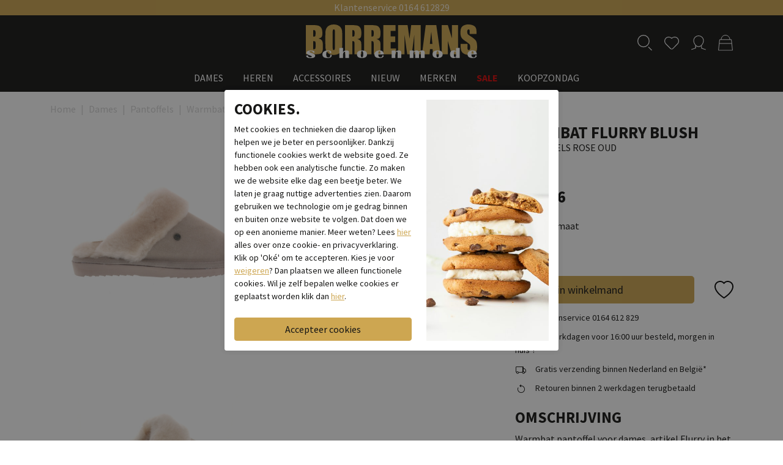

--- FILE ---
content_type: text/html; charset=utf-8
request_url: https://www.borremansschoenmode.nl/dames-warmbat-flurry-blush-rose-(oud)-2190.53.001
body_size: 9008
content:
 

<!DOCTYPE html><html dir="ltr" lang="nl"><head><meta charset="utf-8" /><meta http-equiv="x-ua-compatible" content="ie=edge"><meta name="viewport" content="width=device-width, initial-scale=1, shrink-to-fit=no"><!-- deze tags moten als eerste komen, NIKS tusen of boven plaatsen --><script>
 // Define dataLayer and the gtag function.
 window.dataLayer = window.dataLayer || [];
 const ad_storage = window.localStorage.getItem('ad_storage');
 const ad_personalization = window.localStorage.getItem('ad_personalization');
 const analytics_storage = window.localStorage.getItem('analytics_storage');
 window.show_cookie_bar = false;
 // if nothing is stored show cookiebar
 if (ad_storage === null && ad_personalization === null && analytics_storage === null) {
 window.show_cookie_bar = true;
 }
 function gtag(){dataLayer.push(arguments);}// Default all categories to 'denied'
 gtag('consent', 'default', {
 'ad_storage': (ad_storage ? ad_storage : 'denied'),
 'ad_user_data': (ad_storage ? ad_storage : 'denied'),
 'ad_personalization': (ad_personalization ? ad_personalization : 'denied'),
 'analytics_storage': (analytics_storage ? analytics_storage : 'denied'),
 });
 </script><title>Warmbat flurry blush rose (oud) | Borremans Schoenmode</title><meta name="description" content="Shop nu Warmbat flurry blush rose (oud) bij Borremans Schoenmode. Gratis verzending. Voor 16:00 uur besteld, morgen in huis. 4.6 van 5 uit 1600+ beoordelingen. " /><meta property="og:locale" content="nl_NL" /><meta property="og:title" content="Warmbat flurry blush rose (oud) | Borremans Schoenmode" /><meta property="og:description" content="Shop nu Warmbat flurry blush rose (oud) bij Borremans Schoenmode. Gratis verzending. Voor 16:00 uur besteld, morgen in huis. 4.6 van 5 uit 1600+ beoordelingen. " /><meta property="og:type" content="article" /><meta property="og:url" content="https://www.borremansschoenmode.nl/dames-warmbat-flurry-blush-rose-(oud)-2190.53.001" /><meta property="og:image" content="https://www.borremansschoenmode.nl/pimages/219053001.jpg" /><meta name="apple-mobile-web-app-capable" content="yes" /><meta name="apple-mobile-web-app-status-bar-style" content="black" /><meta name="apple-mobile-web-app-title" content="Warmbat flurry blush rose (oud) | Borremans Schoenmode" /><script>(function(w,d,s,l,i){w[l]=w[l]||[];w[l].push({'gtm.start':
 new Date().getTime(),event:'gtm.js'});var f=d.getElementsByTagName(s)[0],
 j=d.createElement(s),dl=l!='dataLayer'?'&l='+l:'';j.async=true;j.src=
 'https://www.googletagmanager.com/gtm.js?id='+i+dl;f.parentNode.insertBefore(j,f);
 })(window,document,'script','dataLayer','GTM-NMBPHJW');</script><link rel="canonical" href="https://www.borremansschoenmode.nl/dames-warmbat-flurry-blush-rose-(oud)-2190.53.001" /><link rel="preconnect" href="https://fonts.gstatic.com"><link href="https://fonts.googleapis.com/css2?family=Source+Sans+Pro:wght@300;400;700&display=swap" rel="stylesheet"><link rel="icon" type="image/png" href="https://www.borremansschoenmode.nl/webshop/html/default/favicon-16x16.png" sizes="16x16"><link rel="icon" type="image/png" href="https://www.borremansschoenmode.nl/webshop/html/default/favicon-32x32.png" sizes="32x32"><link rel="icon" type="image/png" href="https://www.borremansschoenmode.nl/webshop/html/default/favicon-96x96.png" sizes="96x96"><link rel="apple-touch-icon" href="https://www.borremansschoenmode.nl/webshop/html/default/apple-touch-icon.png"><link rel="apple-touch-icon" sizes="180x180" href="https://www.borremansschoenmode.nl/webshop/html/default/apple-touch-icon-180x180.png"><link rel="apple-touch-icon" sizes="152x152" href="https://www.borremansschoenmode.nl/webshop/html/default/apple-touch-icon-152x152.png"><link rel="apple-touch-icon" sizes="167x167" href="https://www.borremansschoenmode.nl/webshop/html/default/apple-touch-icon-167x167.png"><!-- STYLESHEETS worden ingeladen via minifyer groupConfig --><link media="screen" type="text/css" rel="stylesheet" href="/css/g/site.css?v=1.0.2" /><link media="screen" type="text/css" rel="stylesheet" href="/webshop/html/default/css/app.css?v=1.0.2" /><style>.async-hide { opacity: 0 !important} </style></head><body class="productpagina"><!-- Google Tag Manager (noscript) --><noscript><iframe src="https://www.googletagmanager.com/ns.html?id=GTM-NMBPHJW"
 height="0" width="0" style="display:none;visibility:hidden"></iframe></noscript><!-- End Google Tag Manager (noscript) --><nav id="mobileMenu" class="navmenu navmenu-default navmenu-fixed-left offcanvas" data-backdrop="true" role="navigation"><div class="header"><div class="row"><div class="col-10 head">
 Menu
 </div><div class="col-2 text-end"><button type="button" class="btn-close" aria-label="Close" data-toggle="offcanvas" data-target="#mobileMenu"></button></div></div></div><div class="menu-wrapper"><div class="drilldown"><div class="drilldown-container"><ul class="drilldown-root"><li class=""><a href="/dames/" class="" title="Dames"><span>Dames</span></a></li><li class=""><a href="/heren/" class="" title="Heren"><span>Heren</span></a></li><li class=""><a href="/accessoires/" class="" title="Accessoires"><span>Accessoires</span></a></li><li class="" ><a href="/nieuw/" class="link "><span>Nieuw</span></a></li><li class="" ><a href="/merken/" class="link "><span>Merken</span></a></li><li class="sale-item" ><a href="/sale/" class="link"><span>Sale</span></a></li><li class="" ><a href="/koopzondag/" class="link nav-link"><span>Koopzondag</span></a></li></ul></div></div></div></nav><nav id="shoppingCartSmall" class="navmenu navmenu-default navmenu-fixed-right offcanvas" data-backdrop="true" data-autohide="false"><div class="header"><div class="row"><div class="col-10 head">
 Winkelmand
 </div><div class="col-2 text-end"><button type="button" class="btn-close" aria-label="Close" data-toggle="offcanvas" data-target="#shoppingCartSmall"></button></div></div></div><!-- REPLACEBEGIN winkelmandjeoffcanvas --><replace name="winkelmandjeoffcanvas"><ul class="list-group list-group-flush" id="products-bag"><li class="no-products list-group-item">
 Geen producten in de winkelwagen
 <br><br><a class="to-checkout btn btn-secondary expanded" href="/winkelmandje.html">Naar winkelmand</a></li></ul><!-- REPLACEEINDE winkelmandjeoffcanvas --></replace></nav><div id="topbanner" class="container-fluid"><div class="row text-center active" style=""><div class="desktop d-none d-md-block w-100">Klantenservice 0164 612829</div><div class="mobiel d-block d-md-none w-100">Klantenservice 0164 612829</div></div></div><div id="recomended"></div><header id="header"><div class="container"><div class="row"><div class="col-4 d-none d-md-block"></div><div class="col-6 col-md-4 text-left text-md-center"><a id="logo" title="Kleding Factif | Online en in Deventer | www.factif.nl" href="/" class="columns"><img src="/webshop/html/default/images/logo.svg" alt=""></a><button class="hamburger btn d-inline d-md-none" type="button" id="toggleMobile" data-toggle="offcanvas" data-target="#mobileMenu"><div class="hamburger-box"></div></button></div><div class="col-6 col-md-4 text-end top-icons"><a href="#" class="link d-none d-md-inline" onclick="Header.toggleSearchWrapper(event);"><img src="/webshop/html/default/images/zoeken.svg" alt=""></a><!-- REPLACEBEGIN verlanglijstjelink --><replace name="verlanglijstjelink"><a href="/mijn-account/mijn-verlanglijstje" title="Mijn Verlanglijstje" id="fav" class="link "><img src="/webshop/html/default/images/favorieten.svg" alt=""><span class="count"></span></a><!-- REPLACEEINDE verlanglijstjelink --></replace><!-- REPLACEBEGIN headermijnaccount --><replace name="headermijnaccount"><a class="myaccount link" href="/inloggen" title="Inloggen"><img src="/webshop/html/default/images/account.svg" alt=""></a><!-- REPLACEEINDE headermijnaccount --></replace><span id="jq-shoppingbag"><!-- REPLACEBEGIN winkelmandjeklein --><replace name="winkelmandjeklein"><a href="javascript:void(0);" title="0 producten voor &euro; 0,00 euro" class="link" data-toggle="offcanvas" data-target="#shoppingCartSmall"><img src="/webshop/html/default/images/winkelmandje.svg" alt=""></a><!-- REPLACEEINDE winkelmandjeklein --></replace></span><form id="jq-search" class="d-block d-md-none" method="GET" action="/zoek/">
                                    <div id="CSRFGuard_1910689197" class="CSRF">
<input type="hidden" name="CSRFName" value="CSRFGuard_1910689197" />
<input type="hidden" name="CSRFToken" value="74088309d4202c34b766c8a56c07947082a11977a04982bd99dafaf968f57e8fc5c83203f469e65ff6e167f8f647d80e80e25a77eafe2aa7d62c2312ac0efb68" /></div><div class="input-group"><input class="form-control" id="search" name="search" type="text" placeholder="zoeken" value="" autocomplete="off"><button name="submit" class="btn btn-primary" value="" type="submit"><svg xmlns="http://www.w3.org/2000/svg" width="16" height="16" fill="currentColor" class="bi bi-search"
 viewBox="0 0 16 16"><path
 d="M11.742 10.344a6.5 6.5 0 1 0-1.397 1.398h-.001c.03.04.062.078.098.115l3.85 3.85a1 1 0 0 0 1.415-1.414l-3.85-3.85a1.007 1.007 0 0 0-.115-.1zM12 6.5a5.5 5.5 0 1 1-11 0 5.5 5.5 0 0 1 11 0z" /></svg></button></div></form></div><div class="col-12 d-none d-md-block"><nav class="nav" id="main_menu"><a href="/dames/" class=" nav-link" title="Dames">
 Dames
 </a><a href="/heren/" class=" nav-link" title="Heren">
 Heren
 </a><a href="/accessoires/" class=" nav-link" title="Accessoires">
 Accessoires
 </a><a href="/nieuw" class="link  nav-link">Nieuw</a><a href="/merken/" class="link  nav-link">Merken</a><a href="/sale" class="link nav-link sale">Sale</a><a href="/koopzondag/" class="link nav-link">Koopzondag</a></nav></div></div></div><div id="mobile_search"><div class="container"><div class="row"><div class="col-12 text-center"><div class="search-close"><button type="button" class="btn-close btn-close-white" aria-label="Close" onclick="Header.toggleSearchWrapper(event);"></button></div><div class="input-group input-group-lg"><input type="search" id="mob_search" class="form-control" onkeypress="Header.submitDesktopSearchbox(event);" placeholder="zoeken" aria-label="zoeken" aria-describedby="zoeken_addon"><input type="hidden" id="jq-previous-search" value="" ><button class="btn btn-primary" type="button" id="zoeken_addon" onclick="Header.submitDesktopSearchbox();">Zoeken</button></div></div></div></div></div></header><div id="main-content"><div class="container" id="product-detail"><div class="row"><div class="col-12 d-none d-md-block"><nav aria-label="Je bent hier:" role="navigation" class="d-none d-sm-block"><ol class="breadcrumb" itemscope itemtype="http://schema.org/BreadcrumbList"><li class="breadcrumb-item" itemprop="itemListElement" itemscope itemtype="http://schema.org/ListItem"><a href="/" title="Terug naar de homepage" itemprop="item">
 Home
 <meta itemprop="name" content="Home" /><meta itemprop="position" content="1" /></a></li><li class="breadcrumb-item" itemprop="itemListElement" itemscope itemtype="http://schema.org/ListItem"><a title="Dames" itemprop="item" href="/dames//">
 Dames
 <meta itemprop="name" content="Dames" /><meta itemprop="position" content="" /></a></li><li class="breadcrumb-item" itemprop="itemListElement" itemscope itemtype="http://schema.org/ListItem"><a title="Pantoffels" itemprop="item" href="/dames/pantoffels//">
 Pantoffels
 <meta itemprop="name" content="Pantoffels" /><meta itemprop="position" content="" /></a></li><li class="breadcrumb-item" itemprop="itemListElement" itemscope itemtype="http://schema.org/ListItem"><a title="Warmbat" itemprop="item" href="/dames/pantoffels/warmbat//">
 Warmbat
 <meta itemprop="name" content="Warmbat" /><meta itemprop="position" content="" /></a></li><li class="breadcrumb-item" itemprop="itemListElement" itemscope itemtype="http://schema.org/ListItem"><a title="Warmbat flurry blush" itemprop="item" href="https://www.borremansschoenmode.nl/dames-warmbat-flurry-blush-rose-(oud)-2190.53.001/">
 Warmbat flurry blush
 <meta itemprop="name" content="Warmbat flurry blush" /><meta itemprop="position" content="" /></a></li></ol></nav></div></div><div class="row"><div class="col-12 d-none"><div class="product-labels"><span class="sale badge badge-primary">Sale</span></div></div></div><div class="row mb-5"><div class="col-lg-8"><div class="row image-row"><div class="col-6 product-img"><a href="/pimages/219053001-663-750.jpg" class="popup-zoom" data-lightbox="product" data-ean="30624"><div class="img lazyload" data-bg="/pimages/219053001-663-750.jpg"></div></a></div><div class="col-6 product-img"><a href="/pimages/219053001_2-663-750.jpg" class="popup-zoom" data-lightbox="product" data-ean="30624"><div class="img lazyload" data-bg="/pimages/219053001_2-663-750.jpg"></div></a></div><div class="col-6 product-img"><a href="/pimages/219053001_3-663-750.jpg" class="popup-zoom" data-lightbox="product" data-ean="30624"><div class="img lazyload" data-bg="/pimages/219053001_3-663-750.jpg"></div></a></div></div></div><div class="col-lg-4" id="product-specs"><div class="row"><div class="col-lg-12 info-col"><h1 id="jq-product-title">Warmbat Flurry Blush<span>Pantoffels Rose oud</span></h1><!-- REPLACEBEGIN productpaginaprijs --><replace name="productpaginaprijs"><span id="jq-product-price" class=""><del class="amount from me-2">&euro; 54,95</del><span class="default amount outlet">&euro; 49,46</span></span><!-- REPLACEEINDE productpaginaprijs --></replace><div id="jq-sizes-149246165" class="product-maten"><label>
 Selecteer maat
  </label><div id="product-detail-size" class="mb-3 "><span class=" size-container"><!-- REPLACEBEGIN beschikbarematen --><replace name="beschikbarematen"><a onclick="ProductPagina.setProductSelected('59', '149246165_maat', '149246165_maat_7', '7', '30624', '2190.53.001', '1')" data-stock="1" class="size 149246165_maat 149246165_maat_7 selected" href="javascript:void(0);" title="42">42</a><script type="text/javascript">
 window.addEventListener('load', function(){
 ProductPagina.maatPreSelect = true;
 ProductPagina.setProductSelected('59', '149246165_maat', '149246165_maat_7', '7', '30624', '2190.53.001', '1')
 });
 </script><!-- REPLACEEINDE beschikbarematen --></replace></span></div></div><!-- REPLACEBEGIN winkelmandjeform --><replace name="winkelmandjeform"><form id="jq-add-to-cart" class="mb-2">
                                    <div id="CSRFGuard_1531059202" class="CSRF">
<input type="hidden" name="CSRFName" value="CSRFGuard_1531059202" />
<input type="hidden" name="CSRFToken" value="bf2535926cb25130d83472b3216aa55e78371dda189b13d5f7927f94288833200d057025407b174b106d2ed13e3bdba4dfbfa3536ed63f36b72e6767975dc083" /></div><div class="row add-product"><div class="col-10 d-grid"><button id="to-shoppingbag" class="btn btn-primary btn-lg" type="submit" disabled="disabled">
 Plaats in winkelmand
 <span class="select-size">Selecteer eerst een maat</span></button><button id="jq-houdophoogte" class="btn btn-secondary" title="Houd me op de hoogte!" style="display: none;">
 Houd me op de hoogte!
 </button><div id="not-availible" class="error invalid-feedback">
 Deze maat is momenteel uitverkocht
 </div><!-- <div id="jq-reserveerBlok" style="display: none;"><button id="jq-reserveren" class="showShoppingbag button primary expanded" title="Houd me op de hoogte!">
 Houd me op de hoogte! <i class="fa fa-envelope"></i></button></div>--></div><div class="col-2 position-relative"><div class="to-wishlist btn" data-ean="30624"></div></div></div><input type="hidden" value="1" id="quantity" name="quantity" /><input type="hidden" name="actie" value="product" /><input type="hidden" name="149246165_kleur" value="42" /><input type="hidden" name="149246165_maat" value="7" /><input type="hidden" name="149246165_ean" value="30624" /><input type="hidden" name="149246165_reserveren" value="0" /><input id="149246165_bestel" style="display:none;" class="149246165_bestel" type="checkbox" name="productid[]" value="149246165" /></form><!-- REPLACEEINDE winkelmandjeform --></replace><div id="jq-applepay-land-error" class="jq-applepay-land-error" style="display: none; padding: 5px 0; text-align: center;">Helaas kunnen wij niet in uw land leveren</div><ul id="product_usps" class="list-unstyled"><li class="usp_01">
 Klantenservice  0164 612 829
 </li><li class="usp_02">
 Op werkdagen voor 16:00 uur besteld, morgen in huis*!
 </li><li class="usp_03">
 Gratis verzending binnen Nederland en België*
 </li><li class="usp_04">
 Retouren binnen 2 werkdagen terugbetaald
 </li></ul><h3 class="additionaltitle">Omschrijving</h3><div class="additionalinfo">Warmbat pantoffel voor dames, artikel Flurry in het blush suede leer. De pasvorm valt normaal.</div><div class="accordion accordion-flush mt-3" id="product_info"><div class="accordion-item"><h2 class="accordion-header" id="specs_heading"><button class="accordion-button" type="button" data-bs-toggle="collapse" data-bs-target="#specs_collapse" aria-expanded="true" aria-controls="specs_collapse">
 Specificaties
 </button></h2><div id="specs_collapse" class="accordion-collapse collapse show" aria-labelledby="specs_heading" data-bs-parent="#product_info"><div class="accordion-body"><dl class="row"><div class="col-5 lbl">Merk</div><div class="col-7 name"><a href="/warmbat/"title="Warmbat schoenen online shoppen bij Borremans Schoenmode">Warmbat</a></div><div class="col-5 lbl">Leveranciercode</div><div class="col-7">Flurry Blush</div><div class="col-5 lbl">Breedtemaat</div><div class="col-7" content="ean:2190.53.001">Wijdte f (normaal)</div><div class="col-5 lbl">Categorie</div><div class="col-7 name">Pantoffels</div><div class="col-5 lbl">Kleur</div><div class="col-7" >Rose oud</div><div class="col-5 lbl">Materiaal buitenkant</div><div class="col-7">Suede</div><div class="col-5 lbl">Bestelcode</div><div class="col-7" content="ean:2190.53.001">2190.53.001</div></dl></div></div></div><div class="accordion-item"><h2 class="accordion-header" id="info_heading"><button class="accordion-button collapsed" type="button" data-bs-toggle="collapse" data-bs-target="#info_collapse" aria-expanded="false" aria-controls="info_collapse">
 Bezorgen & retourneren
 </button></h2><div id="info_collapse" class="accordion-collapse collapse" aria-labelledby="info_heading" data-bs-parent="#product_info"><div class="accordion-body"><p><strong>Bezorging:</strong> maandag t/m vrijdag voor 16.00 uur besteld, de volgende dag in huis. Wenst u liever uw pakket bij een ophaalpunt op te halen, neem dan met de klantenservice contact op.<br /><a href="/klantenservice/verzending-en-levering">Meer informatie.</a><br /><br /><strong>Retourneren:</strong> U heeft 14 dagen om uw bestelling te retourneren, ook bij artikelen in de sale. Retourneren of ruilen kan in onze winkel of per post. Retourkosten zijn voor de klant, mits het een ruiling betreft.<br /><a href="/klantenservice/retourneren">Meer informatie.</a></p></div></div></div></div></div></div></div></div><div class="container"><div class="row"><div class="col-sm-12"><!-- REPLACEBEGIN laatstbekeken --><replace name="laatstbekeken"><script type="text/javascript">
 window.LANG_LAATSTBEKEKENWISSEN = " De laatst bekeken artikelen zijn gewist.";
</script><!-- REPLACEEINDE laatstbekeken --></replace></div></div></div><script type="application/ld+json">
{
 "@context": "http://schema.org",
 "@type": "Product",
 "description": "",
 "brand": "Warmbat",
 "name": "Warmbat Warmbat flurry blush ",
 "offers": {
 "@type": "Offer",
 "availability": "http://schema.org/InStock",
 "price": "49.46",
 "priceCurrency": "EUR"
 },
 "color": "",
 "image": "https://www.borremansschoenmode.nl"
}
</script><script>
/**
 * Call this function when a user clicks on a product link. This function uses the event
 * callback datalayer variable to handle navigation after the ecommerce data has been sent
 * to Google Analytics.
 * @param {Object} productObj An object representing a product.
 */
 dataLayer = window.dataLayer || [];
 dataLayer.push({
 'event': 'productClick',
 'ecommerce': {
 'click': {
 'products': [{
 'name': 'Warmbat flurry blush', // Name or ID is required.
 'id': '2190.53.001',
 'price': '&euro; 49,46',
  'brand': 'Warmbat',
   'category': 'Pantoffels',
   'variant': 'Suede',
  }]
 }
 },
// 'eventCallback': function() {
// document.location = '/dames-warmbat-flurry-blush-rose-(oud)-2190.53.001'
// }
 });
</script></div><footer id="footer"><div class="container"><div class="row"><div class="col-md-4 footer-col"><h3 class="title">Borremans Schoenmode</h3><div class="mobile-collapse"><ul class="nav flex-column"><li>
 Raadhuisstraat 121
 </li><li>
 4631 ND Hoogerheide
 </li><li>
 Nederland
 </li><li>
 0164 61 28 29
 </li><li><a href="mailto:info@borremansschoenmode.nl">info@borremansschoenmode.nl</a></li></ul><ul class="list-unstyled mt-3"><li><a href="/informatie/onze-winkels" class="">
 Onze winkels
 </a></li><li><a href="/informatie" class="">
 Informatie
 </a></li></ul></div></div><div class="col-md-4 footer-col"><h3 class="title">
 Openingstijden
 </h3><div class="mobile-collapse"><table id="openinghours" class="closing-hours table table-borderless"><tr><td>
 Maandag
 </td><td>
 13.00 - 18.00
 </td></tr><tr><td>
 Dinsdag
 </td><td>
 09.00 - 18.00
 </td></tr><tr><td>
 Woensdag
 </td><td>
 09.00 - 18.00
 </td></tr><tr><td>
 Donderdag
 </td><td>
 09.00 - 18.00
 </td></tr><tr><td>
 Vrijdag
 </td><td>
 09.00 - 18.00
 </td></tr><tr><td>
 Zaterdag
 </td><td>
 09.00 - 17.00
 </td></tr><tr><td>
 Zondag
 </td><td></td></tr></table><a href="/koopzondag/" class="">
 Koopzondag
 </a></div></div><div class="col-md-4 footer-col"><img class="lazyload" id="footer-img" data-src="/files/borremans-interieur-01.jpg" alt=""></div><div class="col-md-6 footer-newsletter"><button class="btn btn-primary" onclick="NieuwsBrief.dialog();">
 Schrijf je nu in voor de nieuwsbrief
 </button><a href="https://www.facebook.com/borremansschoenmode" target="_blank"><img class="lazyload facebook" data-src="/webshop/html/default/images/icon-facebook.svg" alt=""></a></div><div class="col-md-6 stext-start text-md-end"><ul id="pay_icons"><li class="keurmerk"></li><li class="dhl"></li><li class="ideal"></li><li class="mastercard"></li><li class="visa"></li><li class="bancontact"></li></ul></div></div></div></footer><form id="ajax-formulier">
                                    <div id="CSRFGuard_1927761789" class="CSRF">
<input type="hidden" name="CSRFName" value="CSRFGuard_1927761789" />
<input type="hidden" name="CSRFToken" value="cdf8b59407aba7fbabb3a4d21edb9e57730b6a42af6403393b603aaa54edf5fc634cf7a22e1b79e28ca500212b45934f4ee567c7a59b495c1213cca4cd623b0f" /></div><!-- Leeg. Toch heel belangrijk voor security --></form><div id="copyright"><div class="container"><div class="row"><div class="col-12"><nav class="nav"><a class="nav-link" href="/">&copy; 2026 Borremans Schoenmode</a><a class="nav-link" href=""></a><a class="nav-link" href="/privacy-policy">Privacy </a><a class="nav-link" href="/cookiebeleid">Cookiebeleid</a></nav></div></div></div></div><button id="to-top" class="btn btn-primary pull-right"><svg xmlns="http://www.w3.org/2000/svg" width="20" height="20" fill="currentColor" class="bi bi-chevron-double-up"
 viewBox="0 0 16 16"><path fill-rule="evenodd"
 d="M7.646 2.646a.5.5 0 0 1 .708 0l6 6a.5.5 0 0 1-.708.708L8 3.707 2.354 9.354a.5.5 0 1 1-.708-.708l6-6z" /><path fill-rule="evenodd"
 d="M7.646 6.646a.5.5 0 0 1 .708 0l6 6a.5.5 0 0 1-.708.708L8 7.707l-5.646 5.647a.5.5 0 0 1-.708-.708l6-6z" /></svg></button><!-- Globale html voor utilities --><div class="modal fade" id="dialogBox" tabindex="-1" role="dialog" aria-hidden="true"><div class="modal-dialog" role="document"><div class="modal-content"><div class="modal-header"><h2></h2><button type="button" class="btn-close" data-bs-dismiss="modal" aria-label="Close"></button></div><div class="modal-body"><div class="box-content"></div></div><div class="modal-footer"><button type="button" class="btn btn-secondary" data-bs-dismiss="modal">Sluiten</button></div></div></div></div><!-- Javascript globals & translations --><script type="text/javascript">
 window.language = '';
 window.languageTag = 'nl';
 window.domain = 'www.borremansschoenmode.nl';
 // vertalingen
 window.LANG_PRODUCTTOEGEVOEGD = "Het artikel is aan uw winkelmandje toegevoegd.",
 window.LANG_ZOEKEN = "zoeken",
 window.LANG_KIESKLEUR = "Kies de juiste kleur.";
 window.LANG_KIESMAAT = "Kies een maat";
 window.LANG_GEENARTIKELENGESELECTEERD = "Er zijn geen artikelen geselecteerd.";
 window.LANG_TOTAAL = "Totaal";
 window.LANG_PRINT = "Printen";
 window.LANG_VORIGE = "Vorige";
 window.LANG_VOLGENDE = "Volgende";
</script><script src="https://ajax.googleapis.com/ajax/libs/jquery/2.2.4/jquery.min.js"></script><script>
 window.jQuery || document.write('<script src="/webshop/js/jquery/jquery.min.js"><\/script>');
</script><!-- Javascripts Plug-ins --><script src="/js/g/jsplugins.js?v=1.0.1"></script><!-- Javascripts Utilities --><script src="/js/g/jsutils.js?v=1.0.1"></script><script src="/webshop/js/utils/EventHandler.js" type="text/javascript"></script><script src="/webshop/js/utils/ApplePay.js?v=" type="text/javascript"></script><script src="/webshop/html/default/js/pages/ProductPagina.js?v=" type="text/javascript"></script><script src="/webshop/html/default/js/pages/NieuwsBrief.js" type="text/javascript"></script><script type="text/javascript">
 //<![CDATA[
 $(document).ready(function() {
 // PRINTEN
  });
 //]]></script><!-- Google Code for Alle bezoekers --><!-- Remarketing tags may not be associated with personally identifiable information or placed on pages related to sensitive categories. For instructions on adding this tag and more information on the above requirements, read the setup guide: google.com/ads/remarketingsetup --><div id="cookiebanner"><div class="container"><div class="row"><div class="col-12 col-md-8 col-lg-8 col-xl-6"><div class="inner"><div class="row"><div class="col-12 col-lg-7"><h3>Cookies.</h3><span class="d-inline-block mb-3">Met cookies en technieken die daarop lijken helpen we je beter en persoonlijker. Dankzij functionele cookies werkt de website goed. Ze hebben ook een analytische functie. Zo maken we de website elke dag een beetje beter. We laten je graag nuttige advertenties zien. Daarom gebruiken we technologie om je gedrag binnen en buiten onze website te volgen. Dat doen we op een anonieme manier. Meer weten? Lees <a class="popup-link" href="/cookiebeleid">hier</a> alles over onze cookie- en privacyverklaring. Klik op 'Oké' om te accepteren. Kies je voor <a class="popup-link" id="cookie-niet-akkoord" href="#">weigeren</a>? Dan plaatsen we alleen functionele cookies. Wil je zelf bepalen welke cookies er geplaatst worden klik dan <a class="popup-link" id="cookie-settings" href="#">hier</a>.</span><div class="settings-box mb-2"><div><label class="cookie-switch"><input type="checkbox" disabled checked><span class="slider"></span></label>
 Noodzakelijke cookies
 </div><div><label class="cookie-switch"><input type="checkbox" id="ad_personalization" name="ad_personalization" checked><span class="slider"></span></label>
 personalisatie cookies
 </div><div><label class="cookie-switch"><input type="checkbox" id="analytics_storage" name="analytics_storage" checked><span class="slider"></span></label>
 Analytische cookies
 </div><div><label class="cookie-switch"><input type="checkbox" id="ad_storage" name="ad_storage" checked><span class="slider"></span></label>
 Marketing cookies
 </div></div><div class="button-box col-12 akkoord "><button class="btn btn-primary w-100" id="cookie-instellingen-opslaan" title="Opslaan" style="display: none;">Opslaan</button><input type="button" id="cookie-akkoord" class="btn btn-primary w-100" name="Accepteer cookies" value="Accepteer cookies"></div></div><div class="d-none d-lg-flex align-items-center justify-content-center col-lg-5"><div class="img-wrap"><img class="img" src="/webshop/html/default/images/cookie-banner.jpg" alt="Logo"></div></div></div></div></div></div></div></div><script>
 const getCookie = (name) => {
 let value = `; ${document.cookie}`;
 let parts = value.split('; ' + name + '=');
 if (parts.length === 2) return parts.pop().split(';').shift();
 return null;
 };
 const denyAllCookies = () => {
 window.localStorage.setItem('ad_storage', 'denied');
 window.localStorage.setItem('ad_personalization', 'denied');
 window.localStorage.setItem('analytics_storage', 'denied');
 };
 const grandAllCookies = () => {
 window.localStorage.setItem('ad_storage', 'granted');
 window.localStorage.setItem('ad_personalization', 'granted');
 window.localStorage.setItem('analytics_storage', 'granted');
 gtag('consent', 'update', {
 'ad_user_data': 'granted',
 'ad_personalization': 'granted',
 'ad_storage': 'granted',
 'analytics_storage': 'granted'
 });
 };
 
 const cookiePopup = () => {
 const cookiebar = document.getElementById('cookiebanner');
 if(cookiebar == null) return;
 var $show = window.show_cookie_bar;
 if($show) {
 cookiebar.classList.add('active');
 const cookieAkkoord = document.getElementById('cookie-akkoord');
 const cookieSettings = document.getElementById('cookie-settings');
 const cookieNietAkkoord = document.getElementById('cookie-niet-akkoord');
 const saveSettingsBtn = document.getElementById('cookie-instellingen-opslaan');
 cookieAkkoord.addEventListener('click', () => {
 cookiebar.classList.remove('active');
 grandAllCookies();
 // Header.cookieToestemmingScript();
 });
 saveSettingsBtn.addEventListener('click', () => {
 // Get checkboxes
 const checkPers = document.getElementById('ad_personalization');
 const checkAnal = document.getElementById('analytics_storage');
 const checkAd = document.getElementById('ad_storage');
 // Store new settings
 window.localStorage.setItem('ad_storage', checkAd.checked ? 'granted' : 'denied');
 window.localStorage.setItem('ad_personalization', checkPers.checked ? 'granted' : 'denied');
 window.localStorage.setItem('analytics_storage', checkAnal.checked ? 'granted' : 'denied');
 // Hide cookie bar
 cookiebar.classList.remove('active');
 // Get stored settings
 const ad_storage = window.localStorage.getItem('ad_storage');
 const ad_personalization = window.localStorage.getItem('ad_personalization');
 const analytics_storage = window.localStorage.getItem('analytics_storage');
 // And update consent
 gtag('consent', 'update', {
 'ad_storage': (ad_storage ? ad_storage : 'denied'),
 'ad_user_data': (ad_storage ? ad_storage : 'denied'),
 'ad_personalization': (ad_personalization ? ad_personalization : 'denied'),
 'analytics_storage': (analytics_storage ? analytics_storage : 'denied'),
 });
 });
 cookieSettings.addEventListener('click', () => {
 const settings = document.querySelector('.settings-box');
 if (settings.classList.contains('show')) {
 settings.classList.remove('show');
 saveSettingsBtn.style.display = 'none';
 cookieAkkoord.style.display = 'inline-block';
 } else {
 settings.classList.add('show');
 saveSettingsBtn.style.display = 'inline-block';
 cookieAkkoord.style.display = 'none';
 }
 });
 cookieNietAkkoord.addEventListener('click', () => {
 denyAllCookies();
 cookiebar.classList.remove('active');
 });
 }
 };
 cookiePopup();
</script></body></html>

--- FILE ---
content_type: text/html; charset=utf-8
request_url: https://www.borremansschoenmode.nl/ajax.html
body_size: 57
content:
 {"#CSRFGuard_1927761789 input[name='CSRFToken']":"bf3fff6185eb7a7aa8a9a51e0a260252b541eb5a464eaeb7c1d478ffa6c7f77b611c6734c85e9ca259773bbdefe38c2d2e3a899b3c3b6ead4b4e4848e2ea892e"}

--- FILE ---
content_type: text/css
request_url: https://www.borremansschoenmode.nl/webshop/html/default/css/app.css?v=1.0.2
body_size: 13282
content:
.progressbar{display:flex;list-style-type:none;padding:0;margin-top:1.5rem;position:relative}.progressbar .crumbs-nr{display:inline-block;text-align:center;width:30px;height:30px;border-radius:50%;background-color:#b1b1b1;color:#fff;font-weight:500;line-height:30px;margin-bottom:5px}.progressbar .crumb-label{display:block;text-align:center;color:#b1b1b1;font-weight:300}.progressbar>li{flex:1;position:relative}.progressbar>li a{text-decoration:none}.progressbar>li+li:before{content:"";position:absolute;height:2px;width:calc(100% - 40px);right:calc(50% + 20px);top:14px;background-color:#b1b1b1}.progressbar>li.is-active::before{background-color:#cda651}.progressbar>li.is-active .crumbs-nr{background-color:#cda651}.progressbar>li.is-active .crumb-label{color:#cda651}.progressbar>li.passed .crumbs-nr{position:relative}.progressbar>li.passed .crumbs-nr:before{content:"";width:26px;height:26px;border-radius:50%;background-color:#fff;position:absolute;left:2px;top:2px}.progressbar>li.passed .crumbs-nr:after{content:"";width:15px;height:15px;background-image:url("data:image/svg+xml,<svg xmlns='http://www.w3.org/2000/svg' fill='rgba(205, 166, 81, 0.99)' viewBox='0 0 13.999 10.451' ><path d='M12.458,0l-0.771,0.778c-2.126,2.131-4.395,4.549-6.519,6.71L2.233,5.072L1.386,4.376L0,6.062l0.84,0.696	l3.713,3.058l0.771,0.635L6.02,9.748c2.352-2.357,4.901-5.114,7.208-7.427l0.771-0.778L12.458,0L12.458,0z'/></svg>");background-repeat:no-repeat;background-position:center;position:absolute;z-index:2;left:8px;top:7px}.selectric-wrapper{position:relative;cursor:pointer}.selectric-responsive{width:100%}.selectric{border:1px solid #e6e6e6;background:#fff;position:relative;border-radius:3px}.selectric .lbl{display:block;white-space:nowrap;overflow:hidden;text-overflow:ellipsis;margin:0 38px 0 10px;font-size:13px;line-height:38px;color:#444;height:38px;-webkit-user-select:none;-moz-user-select:none;-ms-user-select:none;user-select:none}.selectric .btn{border-radius:0;display:block;position:absolute;border:none;right:0;top:0;width:38px;height:38px;color:#bbb;text-align:center;font:0/0 a;*font:20px/38px Lucida Sans Unicode,Arial Unicode MS,Arial}.selectric .btn:after{content:" ";position:absolute;top:0;right:0;bottom:0;left:0;margin:auto;width:0;height:0;border:4px solid transparent;border-top-color:#bbb;border-bottom:none}.selectric-focus .selectric{border-color:#aaa}.selectric-hover .selectric{border-color:#e6e6e6}.selectric-hover .selectric .btn{color:#a2a2a2}.selectric-hover .selectric .btn:after{border-top-color:#a2a2a2}.selectric-open{z-index:9999}.selectric-open .selectric{border-color:#e6e6e6}.selectric-open .selectric-items{display:block}.selectric-disabled{filter:alpha(opacity=50);opacity:.5;cursor:default;-webkit-user-select:none;-moz-user-select:none;-ms-user-select:none;user-select:none}.selectric-hide-select{position:relative;overflow:hidden;width:0;height:0}.selectric-hide-select select{position:absolute;left:-100%}.selectric-hide-select.selectric-is-native{position:absolute;width:100%;height:100%;z-index:10}.selectric-hide-select.selectric-is-native select{position:absolute;top:0;left:0;right:0;height:100%;width:100%;border:none;z-index:1;box-sizing:border-box;-webkit-box-sizing:border-box;opacity:0}.selectric-input{position:absolute !important;top:0 !important;left:0 !important;overflow:hidden !important;clip:rect(0, 0, 0, 0) !important;margin:0 !important;padding:0 !important;width:1px !important;height:1px !important;outline:none !important;border:none !important;*font:0/0 a !important;background:none !important}.selectric-temp-show{position:absolute !important;visibility:hidden !important;display:block !important}.selectric-items{display:none;position:absolute;top:100%;left:0;background:#fff;border:1px solid #fff;z-index:-1;box-shadow:0 0 10px -6px;border-radius:3px;overflow:hidden}.selectric-items .selectric-scroll{height:100%;overflow:auto}.selectric-items ul,.selectric-items li{list-style:none;padding:0;margin:0;font-size:12px;line-height:20px;min-height:20px}.selectric-items li{display:block;padding:10px;color:#666;cursor:pointer}.selectric-items li.selected{background:#e0e0e0;color:#444}.selectric-items li.highlighted{background:#d0d0d0;color:#444}.selectric-items li:hover{background:#d5d5d5;color:#444}.selectric-items li .disabled{filter:alpha(opacity=50);opacity:.5;cursor:default !important;background:none !important;color:#666 !important;-webkit-user-select:none;-moz-user-select:none;-ms-user-select:none;user-select:none}.selectric-items .selectric-group .selectric-group-label{font-weight:bold;padding-left:10px;cursor:default;-webkit-user-select:none;-moz-user-select:none;-ms-user-select:none;user-select:none;background:none;color:#444}.selectric-items .selectric-group.disabled li{filter:alpha(opacity=100);opacity:1}.selectric-items .selectric-group li{padding-left:25px}.selectric-above .selectric-items{top:auto;bottom:100%}html,body{background-color:#fff;font-size:100%;font-family:"Source Sans Pro",sans-serif;color:#161615}html.menu-open,body.menu-open{overflow-x:hidden}a{color:#cda651}a:focus,a:active,a:hover{color:#c79c3d}a:focus,button:focus{outline:none}h1,h2,h3,h4,h5,h6{font-family:"Source Sans Pro",sans-serif;font-weight:bold;text-transform:uppercase}h1{font-size:27px}@media screen and (max-width: 768px){h1{font-size:22px;line-height:1}}h2,h3{font-size:25px}h4,h5,h6{font-size:22px}span.form-error{display:none}.off-canvas{background-color:#fff}.no-link{cursor:pointer;pointer-events:none;-webkit-pointer-events:none}.btn.btn-primary{background-color:#cda651;border-color:#cda651;color:#161615}.btn.btn-primary:hover,.btn.btn-primary:focus,.btn.btn-primary:active{border-color:#b78e34;background-color:#b78e34;color:#161615;box-shadow:none}.btn[disabled=disabled].btn-primary,.btn[disabled].btn-primary{background-color:#cda651;border-color:#cda651;color:#161615;opacity:.4}.btn[disabled=disabled].btn-primary:hover,.btn[disabled=disabled].btn-primary:active,.btn[disabled=disabled].btn-primary:focus,.btn[disabled].btn-primary:hover,.btn[disabled].btn-primary:active,.btn[disabled].btn-primary:focus{background-color:#cda651}.btn.btn-link{color:#cda651}.btn.btn-link:hover,.btn.btn-link:focus,.btn.btn-link:active{color:#b78e34}.btn.btn-outline-primary{border-color:#cda651;color:#cda651}.btn.btn-outline-primary:hover,.btn.btn-outline-primary:focus,.btn.btn-outline-primary:active{background-color:#cda651;color:#161615;box-shadow:none}.btn.apple-pay-btn{height:38px;color:#fff;border:#161615;background:#161615 url("../images/apple-pay.svg") no-repeat center center;background-size:auto 20px}.btn.apple-pay-btn:hover{border-color:#161615;background-color:#161615;color:#fff}.btn.apple-pay-btn[disabled=disabled],.btn.apple-pay-btn[disabled]{background-color:#161615}.form-control:focus{border-color:#cda651}img{max-width:100%;height:auto !important}.nav .nav-link{line-height:1.2}#to-top{position:fixed;right:10px;bottom:-10px;width:40px;height:40px;padding:0;background:#161615;border:2px solid #cda651;border-radius:50%;color:#cda651;z-index:98;transition:all 200ms ease;-webkit-transition:all 200ms ease;opacity:0;line-height:0;cursor:pointer}#to-top.show{display:inline-block;bottom:10px;opacity:1}#main-content{min-height:40vh}.selectize-input{box-shadow:none}select{visibility:hidden}.form-control.passw-danger{background-color:rgba(214,7,7,.2)}.form-control.passw-warning{background-color:rgba(240,189,21,.2)}.form-control.passw-success{background-color:rgba(28,177,78,.2)}.nav .nav-link{color:#161615}.breadcrumb .breadcrumb-item a{color:#d4d4d4;text-decoration:none}.breadcrumb .breadcrumb-item:last-of-type a{color:#161615}.breadcrumb .breadcrumb-item+.breadcrumb-item::before{content:"|";color:#d4d4d4}#newletter-popup{position:fixed;width:600px;height:400px;right:20px;bottom:-1000px;transition:all 900ms ease;-webkit-transition:all 900ms ease;background-color:#fff;z-index:888;box-shadow:0 0 5px rgba(0,0,0,.2);padding:1.3rem;font-size:15px}#newletter-popup.show{bottom:20px}#newletter-popup .close-popup{position:absolute;top:-15px;right:-5px;font-size:17px;color:#d4d4d4;transition:all 200ms ease;-webkit-transition:all 200ms ease;cursor:pointer}#newletter-popup .close-popup:hover{color:#161615}#newletter-popup .button{position:absolute;bottom:0;left:0;margin-bottom:0}#newletter-popup>.grid-x{height:100%}#newletter-popup h3{font-size:22px}#newletter-popup .img{position:absolute;top:0;left:0;bottom:0;right:0;background-position:center;background-size:cover;-webkit-background-size:cover}.accordion-button:focus{box-shadow:none;border-color:rgba(0,0,0,.125)}.accordion-button:not(.collapsed)::after{background-image:url("data:image/svg+xml,%3csvg xmlns='http://www.w3.org/2000/svg' viewBox='0 0 16 16' fill='%23333333'%3e%3cpath fill-rule='evenodd' d='M1.646 4.646a.5.5 0 0 1 .708 0L8 10.293l5.646-5.647a.5.5 0 0 1 .708.708l-6 6a.5.5 0 0 1-.708 0l-6-6a.5.5 0 0 1 0-.708z'/%3e%3c/svg%3e")}.accordion-button:not(.collapsed):focus,.accordion-button:not(.collapsed):active{border-color:rgba(0,0,0,.125)}.accordion-button:not(.collapsed){color:#161615;background-color:#fff}.accordion-button:not(.collapsed)::after{background-image:url("data:image/svg+xml,%3csvg xmlns='http://www.w3.org/2000/svg' viewBox='0 0 16 16' fill='%23333333'%3e%3cpath fill-rule='evenodd' d='M1.646 4.646a.5.5 0 0 1 .708 0L8 10.293l5.646-5.647a.5.5 0 0 1 .708.708l-6 6a.5.5 0 0 1-.708 0l-6-6a.5.5 0 0 1 0-.708z'/%3e%3c/svg%3e")}.accordion-button:not(.collapsed):focus,.accordion-button:not(.collapsed):active{border-color:rgba(0,0,0,.125)}.selectize-control .selectize-input{font-size:16px}.selectize-control .selectize-input input{font-size:16px}.selectize-control .selectize-dropdown{font-size:16px}.selectize-control .selectize-dropdown [data-selectable]{padding:8px}.selectize-control .selectize-dropdown [data-selectable].selected{background-color:#d4d4d4}.selectize-control .selectize-dropdown [data-selectable].active{background-color:#ededed;color:#161615}.selectize-control .selectize-dropdown [data-selectable] .highlight{background-color:initial}.splide .splide__arrow{background-color:transparent;border-radius:0;opacity:1}.splide .splide__arrow:before{content:"";width:30px;height:30px;background-image:url("data:image/svg+xml,<svg xmlns='http://www.w3.org/2000/svg' fill='currentColor' viewBox='0 0 16 16'><path fill-rule='evenodd' d='M4.646 1.646a.5.5 0 0 1 .708 0l6 6a.5.5 0 0 1 0 .708l-6 6a.5.5 0 0 1-.708-.708L10.293 8 4.646 2.354a.5.5 0 0 1 0-.708z'/></svg>");position:absolute;background-repeat:no-repeat}.splide .splide__arrow svg{width:.99em;height:.99em;display:none}.splide .splide__arrow.splide__arrow--prev{left:0}.splide .splide__arrow.splide__arrow--prev:before{background-position:center;transform:rotate(180deg);left:10px}.splide .splide__arrow.splide__arrow--next{right:0}.splide .splide__arrow.splide__arrow--next::before{background-position:center;left:12px}.modal{z-index:1053}#header{background-color:#161615;color:#fff;margin-bottom:1rem;position:relative}.home #header{margin-bottom:0}#header #jq-search{margin-top:12%;margin-bottom:5px}#header #jq-search .form-control,#header #jq-search .btn{padding:.27rem .75rem}@media screen and (max-width: 437px){#header #jq-search{margin-left:-30px;margin-top:11%}#header #jq-search .form-control,#header #jq-search .btn{padding:.2rem .75rem}}.top-icons{padding-top:31px}@media screen and (max-width: 768px){.top-icons{padding-top:17px}}.top-icons replace{display:inline-block}.top-icons>.link:first-child{margin-left:0}.top-icons .link{position:relative;display:inline-block;text-align:center;text-decoration:none;margin-left:20px}.top-icons .link img{width:24px}.top-icons .link .cart-amount,.top-icons .link .count{position:absolute;top:-7px;right:-11px;width:20px;height:20px;border-radius:50%;background-color:#fff;color:#161615;text-align:center;line-height:20px;font-size:11px}.top-icons .link .cart-amount:empty,.top-icons .link .count:empty{display:none}.hamburger{margin:0;width:53px;padding:.25rem;margin-top:-7px}.hamburger .hamburger-box,.hamburger:before,.hamburger:after{background-color:#fff;border-radius:0px;content:"";display:block;height:1px;margin:10px 0;transition:all .2s ease-in-out}.hamburger:focus,.hamburger:active{box-shadow:none}#logo{display:block;text-decoration:none;padding-top:15px;padding-bottom:10px}#logo svg,#logo img{max-width:280px}#main_menu{justify-content:center}#main_menu .nav-link{color:#fff;text-transform:uppercase;padding:.8rem 1rem}#main_menu .nav-link.selected{font-weight:bold;color:#cda651}#main_menu>a:first-child{padding-left:0}#main_menu>a.sale{color:#d60707;font-weight:bold}#mobile_search{max-height:0;overflow:hidden;opacity:0;transition:all 300ms ease;position:absolute;top:0;left:0;right:0;bottom:0;background-color:#161615}#mobile_search .search-close{margin-right:15px}#mobile_search .search-close .btn-close{width:1.1rem;height:1.1rem;background-size:100% 100%}#mobile_search.show{max-height:none;opacity:1}#mobile_search .input-group{max-width:330px;margin-bottom:0}#mobile_search .text-center{justify-content:center;align-items:center;display:flex}#mobile_search>.container,#mobile_search>.container>.row,#mobile_search>.container>.row>.text-center{height:100%}#topbanner{padding-top:3px;padding-bottom:3px;padding-left:0;padding-right:0;position:relative;min-height:25px;width:100%;margin:0;background-color:#161615;transition:background-color 400ms ease}#topbanner.empty{background-color:#cda651}#topbanner a{text-decoration:none;color:rgba(255,255,255,.8);font-size:14px}#topbanner .row{background-color:#cda651;color:rgba(255,255,255,.8);position:absolute;left:0;right:0;top:0;bottom:0;transition:opacity 400ms ease,background-color 400ms ease,color 400ms ease;opacity:0;margin:0;z-index:-1}#topbanner .row.active{top:0;bottom:0;opacity:1;z-index:2}#footer{background-color:#ededed;padding:2rem 0;margin-top:1.5rem}#footer a{color:#161615}#footer h3{text-transform:uppercase;font-size:18px}#footer .facebook{max-width:44px;margin-left:10px}#copyright{font-size:14px}.footer-col{margin-bottom:1.5rem}@media screen and (max-width: 768px){.footer-col{margin-bottom:0}}.footer-col .title{cursor:pointer}@media screen and (max-width: 768px){.footer-col .title{border-top:1px solid #fff;margin-bottom:.7rem;padding:.5rem 0px;position:relative;font-weight:900}.footer-col .title:after{content:"";background-image:url("data:image/svg+xml,<svg viewBox='0 0 16 16' fill='currentColor' xmlns='http://www.w3.org/2000/svg'><path fill-rule='evenodd' d='M4.646 1.646a.5.5 0 0 1 .708 0l6 6a.5.5 0 0 1 0 .708l-6 6a.5.5 0 0 1-.708-.708L10.293 8 4.646 2.354a.5.5 0 0 1 0-.708z'/></svg>");background-position:center;background-repeat:no-repeat;background-size:contain;-webkit-background-size:contain;transition:all 200ms ease;width:16px;height:16px;position:absolute;right:5px;top:7px}}@media screen and (max-width: 768px){.footer-col .title{text-align:left;margin-bottom:0;padding:.8rem 10px}.footer-col .title:after{top:15px}}.footer-col .title.show:after{transform:rotate(90deg)}.footer-col .title.show+.mobile-collapse{max-height:700px;opacity:1;margin-top:-0.7rem;margin-bottom:0}@media screen and (max-width: 768px){.footer-col .title.show+.mobile-collapse{margin-top:0}}@media screen and (min-width: 767.98px){.footer-col .title{pointer-events:none;-webkit-pointer-events:none}}@media screen and (max-width: 768px){.footer-col{box-sizing:border-box;-webkit-box-sizing:border-box}.footer-col a{display:block;padding:10px 10px}.footer-col a:hover{border-bottom:none}}.footer-newsletter .btn{background-color:#161615;border-color:#cda651;color:#cda651;padding:9px 20px;border-radius:.5em;margin-right:10px;font-size:17px}.footer-newsletter .btn:hover,.footer-newsletter .btn:focus,.footer-newsletter .btn:active{background-color:#161615 !important;border-color:#cda651 !important;color:#cda651 !important;box-shadow:none !important}@media screen and (max-width: 768px){.footer-newsletter{padding-top:1rem;padding-bottom:1rem;white-space:nowrap}.footer-newsletter .btn{width:82%}}@media screen and (max-width: 768px){#footer-img{margin-top:1rem}}.mobile-collapse{display:block;width:100%}.mobile-collapse .nav-link{width:100%}@media screen and (max-width: 768px){.mobile-collapse{max-height:0;overflow:hidden;transition:all 200ms ease;opacity:0;padding:0 10px}.mobile-collapse .nav-link{border-bottom:1px solid #ededed;padding:.8rem 1rem}}@media screen and (max-width: 576px){.mobile-collapse{text-align:left}}#openinghours{margin-bottom:0}#openinghours>:not(caption)>*>*{padding-top:0;padding-bottom:0}#openinghours>:not(caption)>*>*:first-of-type{padding-left:0}#pay_icons{list-style-type:none;padding:0;margin:10px 0 0;white-space:nowrap;overflow:auto}#pay_icons>li{display:inline-block;vertical-align:middle;width:80px;height:40px;background-position:center;background-repeat:no-repeat;background-size:contain}#pay_icons>li+li{margin-left:10px}#pay_icons>li.keurmerk{background-image:url("../images/logo_webshopkeurmerk2.png")}#pay_icons>li.dhl{background-image:url("../images/DHL.svg")}#pay_icons>li.ideal{background-image:url("../images/ideal.svg");width:40px}#pay_icons>li.mastercard{background-image:url("../images/mastercard.svg");width:60px}#pay_icons>li.visa{background-image:url("../images/visa.svg");width:60px}#pay_icons>li.bancontact{background-image:url("../images/Bancontact_logo.svg");width:60px}#cookiebanner{display:none;position:fixed;left:0px;right:0px;bottom:20px;z-index:99999994}#cookiebanner.active{display:block}#cookiebanner .inner{background-color:#fff;padding:1rem 1.5rem;box-shadow:0 0 10px rgba(0,0,0,.1);font-size:14px}@media screen and (max-width: 768px){#cookiebanner .btn{min-width:200px;margin-top:5px}}@media screen and (max-width: 420px){#cookiebanner .btn{width:100%}}#cookiebanner{display:none;position:fixed;left:0rem;right:0rem;bottom:0;top:0;z-index:99999994}#cookiebanner .settings-box{display:flex;width:100%;flex-wrap:wrap;color:#161615;overflow:hidden;max-height:0;opacity:0;transition:all 200ms ease}#cookiebanner .settings-box.show{max-height:140px;opacity:1}@media screen and (max-width: 992px){#cookiebanner .settings-box{padding-left:2.5rem}}#cookiebanner .settings-box>div{flex:1 0 50%;margin-bottom:10px;display:flex;align-items:center;font-size:15px;white-space:nowrap}@media screen and (max-width: 768px){#cookiebanner .settings-box>div{flex:1 0 100%}}#cookiebanner .img-wrap{display:flex;height:100%;position:relative;width:100%}#cookiebanner .img-wrap img{position:absolute;top:0;left:0;right:0;bottom:0;width:100% !important;height:100% !important;object-fit:cover;object-position:center}#cookiebanner::after{content:"";position:absolute;top:0;bottom:0;left:0rem;right:0rem;bottom:0;top:0;background-color:rgba(17,17,17,.5);z-index:-1}#cookiebanner.active{display:block}#cookiebanner .container>.row{height:100vh;align-items:center;justify-content:center}#cookiebanner .inner{background-color:#fff;padding:1rem;box-shadow:0 0 .625rem rgba(0,0,0,.1);font-size:.875rem;border-radius:.25em}@media screen and (max-width: 768px){#cookiebanner .btn{min-width:12.5rem;margin-top:.3125rem}}@media screen and (max-width: 26.25rem){#cookiebanner .btn{width:100%}}.cookie-switch{position:relative;display:inline-block;width:60px;height:24px;margin-right:10px}.cookie-switch input{opacity:0;width:0;height:0}.cookie-switch input:checked+.slider{background-color:#161615}.cookie-switch input:checked+.slider::before{transform:translateX(35px);background-color:#fff;height:18px;width:18px;bottom:2px}.cookie-switch input:focus+.slider{box-shadow:0 0 1px #fff}.cookie-switch .slider{position:absolute;cursor:pointer;top:0;left:0;right:0;bottom:0;background-color:#fff;border:1px solid #161615;transition:.4s;border-radius:24px}.cookie-switch .slider::before{position:absolute;content:"";height:18px;width:18px;left:3px;bottom:2px;background-color:#161615;-webkit-transition:.4s;transition:.4s;border-radius:24px}.form-control:focus,.form-control.not-empty,.form-control:disabled{box-shadow:none}.form-control:focus+.label-placeholder,.form-control.not-empty+.label-placeholder,.form-control:disabled+.label-placeholder{transform:translate3d(1px, -15px, 0);background-color:transparent;opacity:1;border-radius:3px;font-size:11px}.form-control:focus+.label-placeholder:after,.form-control.not-empty+.label-placeholder:after,.form-control:disabled+.label-placeholder:after{content:"";position:absolute;left:12px;right:0;bottom:7px;height:2px;background-color:#fff;z-index:-1}.form-control.disabled+.label-placeholder:after,.form-control[disabled]+.label-placeholder:after{background-color:#e9ecef}.label-placeholder{position:absolute;top:0;padding:7px 2px 0 14px;transition:all 200ms ease;opacity:.5;pointer-events:none;-webkit-pointer-events:none;left:0;z-index:2;max-width:100%;overflow:hidden;white-space:nowrap;text-overflow:ellipsis;font-size:1rem}.posr{position:relative}@media screen and (max-width: 992px){.tekstpagina-menu{white-space:nowrap;overflow:auto;display:block}.tekstpagina-menu>li{display:inline-block}.tekstpagina-menu>li a{border:1px solid #161615;border-radius:.25em;padding:.375rem .75rem;display:block;text-decoration:none;color:#161615}.tekstpagina-menu>li+li{margin-left:7px}}#sale_slider .img{display:inline-block;width:100%;padding-bottom:20.382%;background-size:cover;background-position:center;background-repeat:no-repeat}#dames_slider .img,#heren_slider .img{display:inline-block;width:100%;padding-bottom:100%;background-size:cover;background-position:center;background-repeat:no-repeat}.main-row .banner-col h2{margin-top:-27px;text-align:center;position:relative;z-index:2;text-transform:uppercase}.main-row .banner-col h2 span{padding:4px 50px;background-color:#fff}.main-row h3{font-size:17px}.main-row a{color:#161615;text-decoration:none}#usps{background-color:#ededed;padding:2.5rem 0;font-size:16px;margin:2rem 0}#usps img{max-width:44px;min-width:33px}#usps .usp{margin-bottom:1rem}.beoordeling-total{display:block;margin-bottom:2rem;font-size:20px}.beoordeling-total .total{font-weight:bold;margin-right:.5rem}#feedback_company{padding:2rem var(--bs-gutter-x, 0.75rem);font-size:17px}#feedback_company h2{text-transform:uppercase;font-size:27px}#feedback_company .review{display:block;margin-bottom:2rem}#feedback_company .more{position:absolute;right:0;bottom:0;color:#161615;text-decoration:underline}#feedback_company .text{display:block;margin-top:1rem}.row-hometekst{padding:3rem 0 2rem}.row-hometekst h1,.row-hometekst h2{font-size:27px;text-transform:uppercase}.row-hometekst h3,.row-hometekst h4{font-size:20px;text-transform:uppercase}.row-hometekst strong{font-weight:normal}.row-hometekst a{color:#161615}.row-hometekst a:hover,.row-hometekst a:focus,.row-hometekst a:active{color:#161615}.total-stars .star{position:relative;display:inline-block;vertical-align:middle;width:30px;height:30px;border-radius:50%;background-color:#b1b1b1;margin-right:3px;overflow:hidden}.total-stars .star:last-child{margin-right:11px}.total-stars .star:after{content:"";background-image:url("data:image/svg+xml,<svg viewBox='0 0 16 16' fill='rgba(255, 255, 255, 0.99)' xmlns='http://www.w3.org/2000/svg'><path d='M3.612 15.443c-.386.198-.824-.149-.746-.592l.83-4.73L.173 6.765c-.329-.314-.158-.888.283-.95l4.898-.696L7.538.792c.197-.39.73-.39.927 0l2.184 4.327 4.898.696c.441.062.612.636.283.95l-3.523 3.356.83 4.73c.078.443-.36.79-.746.592L8 13.187l-4.389 2.256z'/></svg>");width:22px;height:22px;position:absolute;left:4px;top:3px}.total-stars .star.star-full:before{content:"";position:absolute;top:0;left:0;height:100%;width:100%;background-color:green}.total-stars .star.star-half:before{content:"";position:absolute;top:0;left:0;height:100%;width:50%;background-color:green}#feedback_company img.feedback{max-width:170px}.product .labels>span{position:absolute;top:15px;left:15px}#thumbs .img{display:inline-block;width:100%;padding-bottom:100%;background-size:cover;background-position:center}#jq-product-title{line-height:.8}#jq-product-title span{display:block;margin-top:.5rem;font-weight:normal;font-size:16px}.product-img .img{display:inline-block;width:100%;padding-bottom:100%;background-position:center;background-repeat:no-repeat;background-size:contain}#jq-product-price{display:block;padding:1rem 0;font-size:27px;font-weight:bold}#jq-product-price del{display:block;font-size:20px;font-weight:normal}#product-detail-size{padding-top:3px}#product-detail-size .size{display:inline-block;width:44px;height:44px;line-height:38px;border-radius:50%;border:2px solid #d4d4d4;text-align:center;text-decoration:none;color:#161615;transition:all 200ms ease;margin-right:7px;margin-bottom:7px}#product-detail-size .size.selected{border-color:#161615}#product-detail-size .size.geen-voorraad{opacity:.5}#to-shoppingbag{color:#161615;background-color:#cda651;border-color:#cda651;font-size:18px;position:relative;overflow:hidden;font-weight:normal;text-align:left}#to-shoppingbag .select-size{position:absolute;left:0;right:0;top:100%;bottom:-100%;background-color:#fff;color:#161615;pointer-events:none;font-weight:normal;line-height:24px;transition:all 200ms ease;opacity:0;padding:.5rem 1rem}#to-shoppingbag:disabled{cursor:not-allowed;opacity:1;color:rgba(22,22,21,.4);background-color:rgba(205,166,81,.4);border-color:rgba(205,166,81,.4)}@media screen and (min-width: 1199.98px){#to-shoppingbag:disabled{pointer-events:all}#to-shoppingbag:disabled:hover .select-size{top:0;bottom:0;opacity:1}}#jq-add-to-cart .to-wishlist{height:33px;width:33px;background-repeat:no-repeat;background-position:center;top:7px}#product_usps li{font-size:14px;padding:5px 0}#product_usps li::before{content:"";display:inline-block;width:20px;height:20px;margin-right:10px;background-position:center;background-repeat:no-repeat;vertical-align:middle}#product_usps li.usp_01::before{background-image:url("../images/icon-phone.svg")}#product_usps li.usp_02::before{background-image:url("../images/icon-clock.svg")}#product_usps li.usp_03::before{background-image:url("../images/icon-truck.svg")}#product_usps li.usp_04::before{background-image:url("../images/icon-retour.svg")}.sl-overlay{background-color:#161615}.sl-wrapper .sl-counter{color:#fff}.sl-wrapper .sl-navigation button{color:#fff}.sl-wrapper .sl-close{color:#fff}@media screen and (max-width: 992px){.image-row{white-space:nowrap;overflow:auto;display:block}.image-row .product-img{display:inline-block}}#recomended{position:fixed;top:10px;right:-220px;width:220px;background-color:#fff;z-index:-1;padding:15px;opacity:0;transition:opacity 500ms ease,right 500ms ease;max-height:calc(100vh - 20px);overflow:auto}#recomended #close_recomended{position:absolute;right:15px;top:15px}#recomended.loaded{opacity:1;right:315px;z-index:1051}@media screen and (max-width: 768px){#recomended{width:300px;right:-300px;transition:opacity 500ms ease,right 1S ease}#recomended.loaded{right:0}}#recomended h3.aanbevolen{font-size:16px}#recomended .item-list{list-style-type:none;padding-left:0;margin-left:0}#recomended .desc{width:100%;display:inline-block;line-height:22px}#recomended .desc>span{display:inline-block;width:100%}#recomended .description,#recomended .maat{font-size:12px;line-height:10px}#recomended .price{position:relative;display:block;width:100%;margin-bottom:5px}#recomended .button{margin-top:10px}#recomended .selectric-wrapper{margin-top:5px}.accordion .accordion-button{font-weight:bold;padding:1rem 0}.accordion .accordion-body{padding:1rem 0}#jq-applepay-checkout{height:45px}.product{position:relative;text-decoration:none;color:#161615;padding:1rem;display:block}.product:hover,.product:focus,.product:active{color:#161615}.product .desc,.product .price,.product .title{display:block}.product .title{white-space:nowrap;overflow:hidden;text-overflow:ellipsis}.product .badge{position:absolute;left:0;bottom:5px;color:#161615}.product .img{display:inline-block;width:100%;background-position:center;background-size:contain;padding-bottom:100%;background-repeat:no-repeat}.product .price{font-weight:bold;padding-top:8px}.product .price del{font-weight:normal;margin-right:7px}.product .badge.nieuw{background-color:#cda651}.product .badge.sale{background-color:#d60707;color:#fff}.product .to-wishlist{right:1rem}.product .img-wrap{display:block;position:relative}.pagination{justify-content:center}.pagination li .page-link{margin-right:3px;color:#161615;border:0}.pagination li.ellipsis:after{padding:.1875rem .625rem;content:"…";color:#161615;line-height:2.2}.pagination li.disabled .page-link{color:#d4d4d4}#show_mobile_filter{background-color:transparent;border:none;color:#161615;font-weight:bold;height:36px;line-height:30px;padding:0;font-size:18px;position:relative}#show_mobile_filter:focus{box-shadow:none}#show_mobile_filter i{color:#cda651;font-size:36px}#show_mobile_filter .bbadge{border-radius:50%;height:20px;width:20px;background-color:#161615;color:#cda651;display:block;display:block;position:absolute;top:9px;right:14px;font-weight:normal;font-size:15px;line-height:19px}.filter-links-wrapper>ul{white-space:nowrap;overflow:auto}.filter-links-wrapper>ul>li{display:inline-block}.filter-links-wrapper>ul>li .btn{border-color:#161615;color:#161615}.filter-links-wrapper>ul>li .btn.selected{border-color:#161615;background-color:#161615;color:#cda651}.filter-links-wrapper>ul>li .btn:hover,.filter-links-wrapper>ul>li .btn:focus,.filter-links-wrapper>ul>li .btn:active{background-color:#161615;border-color:#161615;color:#cda651}.product-pagination{padding-top:20px}.product-pagination .selectize-control{display:inline-block;min-width:80px;margin-left:10px;margin-right:10px}.product-pagination>a,.product-pagination>div{vertical-align:top}.product-pagination .selectize-input{padding:9px 8px}.product-counter{font-size:14px;line-height:37px}.to-wishlist{position:absolute;top:10px;right:10px;width:20px;height:20px;z-index:2;background-image:url("data:image/svg+xml,<svg xmlns='http://www.w3.org/2000/svg' fill='currentColor' viewBox='0 0 16 16'><path d='M8 2.748l-.717-.737C5.6.281 2.514.878 1.4 3.053c-.523 1.023-.641 2.5.314 4.385.92 1.815 2.834 3.989 6.286 6.357 3.452-2.368 5.365-4.542 6.286-6.357.955-1.886.838-3.362.314-4.385C13.486.878 10.4.28 8.717 2.01L8 2.748zM8 15C-7.333 4.868 3.279-3.04 7.824 1.143c.06.055.119.112.176.171a3.12 3.12 0 0 1 .176-.17C12.72-3.042 23.333 4.867 8 15z'/></svg>")}.to-wishlist.active{background-image:url("data:image/svg+xml,<svg xmlns='http://www.w3.org/2000/svg' fill='currentColor' viewBox='0 0 16 16'><path fill-rule='evenodd' d='M8 1.314C12.438-3.248 23.534 4.735 8 15-7.534 4.736 3.562-3.248 8 1.314z'/></svg>")}#accordionFilters .accordion-body{max-height:330px;overflow:auto}#accordionFilters a{color:#161615}#accordionFilters .accordion-item .form-check{margin-top:5px}#accordionFilters #maatid .form-check{display:inline-block;margin:8px 8px 0 0;padding:0}#accordionFilters #maatid .form-check input{position:absolute;left:-8888px}#accordionFilters #maatid .form-check label{display:inline-block;width:44px;height:44px;line-height:38px;border-radius:50%;border:2px solid #d4d4d4;text-align:center;text-decoration:none;color:#161615;transition:all 200ms ease}#accordionFilters #maatid .form-check label.selected{border-color:#161615}#accordionFilters .bbadge{margin-left:5px;font-size:smaller;margin-top:2px}#accordionFilters .bbadge:before{content:"( "}#accordionFilters .bbadge:after{content:" )"}#jq-active-filters{padding:.7rem 1rem;border-radius:.25em;border:1px solid #d4d4d4}#jq-active-filters:empty{display:none}#jq-active-filters .active-filters-title{font-weight:bold;font-size:15px}#jq-active-filters .active-filters-list{margin-bottom:5px}#jq-active-filters .active-filters-list .filter-active{display:inline-block;background-color:#ededed;color:#161615;font-size:15px;font-weight:normal}#jq-active-filters .erase-active-filters{color:#161615;display:block;text-align:right;font-size:14px}.bottom-lead a{color:#161615}.filter-content h2{font-size:16px;text-transform:none}.voucher-wrap{max-width:330px}.voucher-wrap a{padding-left:0}#products-bag .product .description,#products-bag .product .color,#products-bag .product .amount{display:block}.winkeltas-product .desc>*{display:block}.winkeltas-product .mobile label{min-width:120px}.voucher-artikel [class^=col-]{background-color:#ededed;padding-top:10px;padding-bottom:10px}#jq-winkelmandje-checkout a{text-decoration:none;color:#161615;display:block}#jq-winkelmandje-checkout .winkeltas_product{margin-bottom:1rem}#jq-winkelmandje-checkout .winkeltas_product .img{display:inline-block;width:100%;padding-bottom:100%;background-position:center;background-size:contain}#jq-winkelmandje-checkout,#jq-winkelmandje-checkout-totaal{padding-left:30px;border-left:1px solid #ededed}@media screen and (max-width: 992px){#jq-winkelmandje-checkout,#jq-winkelmandje-checkout-totaal{border-left:none;padding:0 15PX}.bestelproces #jq-winkelmandje-checkout,.bestelproces #jq-winkelmandje-checkout-totaal{margin-top:1.5rem}}#jq-winkelmandje-checkout .winkeltas_product,#jq-winkelmandje-checkout-totaal .winkeltas_product{font-size:15px;border-bottom:1px solid #ededed;padding-bottom:5px}#jq-winkelmandje-checkout .winkeltas_product .price,#jq-winkelmandje-checkout-totaal .winkeltas_product .price{font-weight:bold}#jq-winkelmandje-checkout .prices.total,#jq-winkelmandje-checkout-totaal .prices.total{font-weight:bold;padding-top:5px}#jq-winkelmandje-checkout .prices.total>div,#jq-winkelmandje-checkout-totaal .prices.total>div{border-top:1px solid #ededed}.login-form{padding:0 10px}@media screen and (max-width: 992px){.login-form.last{border-top:1px solid #ededed;padding-top:.75rem;margin-top:.5rem;border-bottom:1px solid #ededed;margin-bottom:.75rem}}#shipping-list .form-check-label{display:block}#shipping-list .form-check-label span{display:inline-block}#shipping-list .form-check-label .name{width:80%}#shipping-list .form-check-label .price{width:20%;text-align:right}#products-bag .product{position:relative}#products-bag .product .remove{position:absolute;right:14px;top:13px;color:#161615}#products-bag .product .description{padding-right:13px}#products-bag .product .description a{color:#161615}#products-bag .product .amount{font-weight:bold}.price-summery .price{font-weight:bold}.shopping-table .thead{font-weight:bold}.shopping-table .winkeltas-product{border-top:1px solid #ededed}.shopping-table .winkeltas-product .titel{color:#161615;text-decoration:none}.shopping-table .winkeltas-product .prijs{font-weight:bold}.shopping-table .winkeltas-product .remove{color:#161615}@media screen and (min-width: 1199.98px){.shopping-table .winkeltas-product .remove:hover{color:#d60707}}#paymend-methodes label em{font-style:normal;color:#b1b1b1}#paymend-methodes .price{display:none}.bestelhistorie .accordion .accordion-button{padding:1rem .5rem;background-color:#ededed}.bestelhistorie .accordion .accordion-button.collapsed{border-bottom-width:1px;border-bottom-right-radius:.25rem;border-bottom-left-radius:.25rem}.bestelhistorie .accordion .accordion-item .accordion-collapse{border-bottom-width:1px;border-bottom-right-radius:.25rem;border-bottom-left-radius:.25rem}.bestelhistorie .table tbody th,.bestelhistorie .table tbody td{border:none}#blog-grid .blog-item{position:relative;display:block}#blog-grid .blog-item a:not(.readmore){text-decoration:none}#blog-grid .blog-item .img{display:inline-block;width:100%;vertical-align:top;background-position:center;background-size:cover;-webkit-background-size:cover;padding-bottom:75%;margin-bottom:.75rem}#blog-grid .blog-item .label{position:absolute;top:11%;left:0;padding:4px 15px;background-color:#2c80e0;color:#fff;font-size:13px;text-transform:uppercase}.blog-img{display:block;width:100%;padding-bottom:75%;background-position:center;background-size:cover;-webkit-background-size:cover;margin-right:10px}.blog-content{padding-left:10px}.date-category .date{color:#b1b1b1}.drilldown{overflow:hidden}.drilldown-sub{display:none}.drilldown-root{border-top:1px solid #d4d4d4;list-style-type:none;padding-left:0}.drilldown-root ul{list-style-type:none;padding-left:0}.drilldown-root li a{display:block;padding:.5rem 1rem;border-bottom:1px solid #d4d4d4;text-decoration:none;color:#161615}.drilldown-root li a .targetgroup{text-transform:lowercase}.drilldown-root li.selected>a{font-weight:bold}.drilldown-root li.submenu>a{position:relative}.drilldown-root li.submenu>a:after{content:"";position:absolute;right:5px;top:11px;width:20px;height:20px;background-image:url("data:image/svg+xml,<svg xmlns='http://www.w3.org/2000/svg' fill='currentColor' viewBox='0 0 16 16'><path fill-rule='evenodd' d='M4.646 1.646a.5.5 0 0 1 .708 0l6 6a.5.5 0 0 1 0 .708l-6 6a.5.5 0 0 1-.708-.708L10.293 8 4.646 2.354a.5.5 0 0 1 0-.708z'/></svg>")}.drilldown-root li.spacer{display:block;height:4rem}.drilldown-root li.spacer+li>a{border-top:1px solid #d4d4d4}#jq-mywishlist .remove-wishlistitem{position:absolute;right:0;top:0}.form-check-input:checked{background-color:#cda651;border-color:#cda651}.form-check-input:focus{box-shadow:none}#merken{padding:2rem 10px}#merken .merken-filter a{font-size:17px;font-weight:600;color:#161615;text-decoration:none}#merken .merken-filter a+a{margin-left:5px}#merken .merk-groep{padding-left:60px;padding:15px 5px 15px 60px;position:relative;border-bottom:1px solid #ededed}#merken .merk-groep:before{content:attr(id);width:30px;position:absolute;top:6px;left:10px;font-weight:bold;font-size:33px;color:#cda651}#merken .merk-groep a{text-transform:capitalize;color:#161615;text-decoration:none}@media screen and (max-width: 576px){#merken{padding:1rem 10px}#merken .merken-filter{order:1}#merken .merken-input{order:0}#merken .merken-input .form-control{margin-bottom:1rem}}.brand-banner{display:inline-block;width:100%;vertical-align:top;padding-bottom:50%;position:relative;background-color:#ededed;margin-bottom:10px;background-size:cover;background-repeat:no-repeat}.brand-banner h2{position:absolute;bottom:-15px;left:50%;transform:translateX(-50%);background-color:#cda651;color:#161615;text-transform:uppercase;font-size:20px;padding:5px 15px;margin:0;white-space:nowrap;border-radius:.25rem}#debug_bar{position:fixed;right:-400px;top:0;bottom:0;width:350px;z-index:77777;background-color:#fff;overflow-y:auto;padding:10px;font-size:14px;box-shadow:2px 0 10px rgba(0,0,0,.2);font-family:"Consolas",monospace;line-height:22px;transition:all 200ms ease;-webkit-transition:all 200ms ease}#debug_bar .overview{display:flex}#debug_bar .overview>div{flex:1;text-align:center}#debug_bar .overview>div>span{display:inline-block;padding:0 5px;vertical-align:top;font-weight:bold}#debug_bar.is-open{right:0}#debug_bar h3{font-family:monospace;font-weight:bold;font-size:17px;text-transform:none}#debug_bar>ul{list-style-type:none;margin-left:0;padding:0 10px}#debug_bar>ul>li{display:inline-block;width:100%;padding:10px 0;border-bottom:1px dashed #ccc}#debug_bar>ul>li:last-of-type{border-bottom:none}#debug_bar .backtrace{font-size:12px;word-break:break-all;padding:5px;background-color:#fff8c8;color:#856607;display:inline-block;width:100%;margin:7px 0}#debug_bar .query,#debug_bar code{display:inline-block;width:100%;overflow:auto;font-size:13px;color:#161615}#debug_bar .query.warning,#debug_bar code.warning{border-color:#ff9c00}#debug_bar .query.error,#debug_bar code.error{border-color:#ba3a32}#debug_btn{position:fixed;bottom:11%;right:0;z-index:8888;width:33px;height:33px;background-color:#fff;box-shadow:0 0 3px rgba(0,0,0,.2);background-size:30px auto;background-position:center;cursor:pointer;background-image:url("[data-uri]")}[id^=error_box]{font-family:"Helvetica","Verdana","Arial",sans-serif;position:fixed;bottom:-120px;right:20px;min-width:300px;min-height:7px;background-color:#b74747;border:1px solid #9d3d3d;border-bottom:3px solid #8f3737;z-index:88888;display:inline-block;transition:500ms ease;-webkit-transition:500ms ease;border-radius:2px;box-shadow:1px 1px 5px rgba(0,0,0,.2);padding:15px;color:#fff;font-size:14px;line-height:22px;margin-bottom:0}[id^=error_box] [id^=error_msg],[id^=error_box] [id^=error_url],[id^=error_box] [id^=error_hdr]{display:block}[id^=error_box] [id^=error_hdr]{font-weight:bold;text-transform:uppercase;padding-bottom:5px}[id^=error_box] [id^=error_box]{font-weight:bold}[id^=error_box].open{bottom:20px}#debug_overlay{z-index:-1;position:fixed;left:0;right:0;bottom:0;top:0;background-color:rgba(22,22,21,.8);pointer-events:none;transition:opacity 300ms ease;opacity:0;cursor:pointer}#debug_overlay.is-open{z-index:999;pointer-events:all;opacity:1}#mobileFiter{transform:translate(0);-webkit-transform:translate(0);overflow:hidden}#mobileFilterMenu{display:block;list-style-type:none;margin-left:0;padding-left:0;border-top:1px solid #ededed}#mobileFilterMenu button,#mobileFilterMenu a{margin-bottom:0;text-decoration:none}#mobileFilterMenu button:focus,#mobileFilterMenu a:focus{box-shadow:none}#mobileFilterMenu .btn-link{text-decoration:none}#mobileFilterMenu>li>button{border-bottom:1px solid #ededed;border-radius:0;padding:.775rem .75rem}#mobileFilterMenu>li>button:hover,#mobileFilterMenu>li>button:focus,#mobileFilterMenu>li>button:active{text-decoration:none}#mobileFilterMenu .filter-menu-item{display:block;font-size:16px;text-align:left;color:#161615;border-bottom:1px solid #ededed;position:relative}#mobileFilterMenu .filter-menu-item:after{content:"";background-image:url("data:image/svg+xml,<svg xmlns='http://www.w3.org/2000/svg' fill='currentColor' viewBox='0 0 16 16'><path fill-rule='evenodd' d='M4.646 1.646a.5.5 0 0 1 .708 0l6 6a.5.5 0 0 1 0 .708l-6 6a.5.5 0 0 1-.708-.708L10.293 8 4.646 2.354a.5.5 0 0 1 0-.708z'/></svg>");width:20px;height:20px;position:absolute;right:11px;top:16px}#mobileFilterMenu .filter-menu-item .bbadge{font-size:13px;font-weight:normal;margin-left:3px}#mobileFilterMenu .filter-menu-item .bbadge:before{content:"( "}#mobileFilterMenu .filter-menu-item .bbadge:after{content:" )"}#mobileFilterMenu .panel-wrap{position:absolute;right:0;top:0;left:0;bottom:0;overflow:auto}#mobileFilterMenu .panel-head{margin-bottom:1rem;padding:7px 1rem 7px 1rem;display:block;background-color:#ededed;color:#161615;font-weight:bold;text-transform:uppercase;font-size:17px;text-align:left;position:relative}#mobileFilterMenu .panel-footer{position:absolute;left:calc(100% + 10px);right:calc(-100% - 10px);bottom:0;transition:all 500ms ease;-webkit-transition:all 500ms ease;opacity:0}#mobileFilterMenu .filter-panel{position:fixed;top:0;left:100% !important;right:-100% !important;bottom:0;padding:1rem;background-color:#fff;z-index:8;transition:all 500ms ease;-webkit-transition:all 500ms ease;overflow:hidden}#mobileFilterMenu .filter-panel.loading:before{content:"";position:absolute;top:0;right:0;bottom:0;left:0;background-color:rgba(255,255,255,.9);z-index:1}#mobileFilterMenu .filter-panel.loading::after{content:"";position:absolute;width:30px;height:30px;background-image:url("data:image/svg+xml, <svg xmlns='http://www.w3.org/2000/svg' fill='currentColor' viewBox='0 0 16 16'><path d='M11.534 7h3.932a.25.25 0 0 1 .192.41l-1.966 2.36a.25.25 0 0 1-.384 0l-1.966-2.36a.25.25 0 0 1 .192-.41zm-11 2h3.932a.25.25 0 0 0 .192-.41L2.692 6.23a.25.25 0 0 0-.384 0L.342 8.59A.25.25 0 0 0 .534 9z'/><path fill-rule='evenodd' d='M8 3c-1.552 0-2.94.707-3.857 1.818a.5.5 0 1 1-.771-.636A6.002 6.002 0 0 1 13.917 7H12.9A5.002 5.002 0 0 0 8 3zM3.1 9a5.002 5.002 0 0 0 8.757 2.182.5.5 0 1 1 .771.636A6.002 6.002 0 0 1 2.083 9H3.1z'/></svg>");background-position:center;left:50%;top:50%;z-index:2;margin-top:-15px;margin-left:-15px;-webkit-animation:spin 4s linear infinite;-moz-animation:spin 4s linear infinite;animation:spin 4s linear infinite}#mobileFilterMenu .filter-panel.is-open{left:0 !important;right:0 !important}#mobileFilterMenu .filter-panel.is-open .panel-footer{position:fixed;opacity:1;left:10px;right:10px;bottom:10px}#mobileFilterMenu .filter-panel.is-open .panel-wrap{bottom:4rem}#mobileFilterMenu .filter-panel ul{list-style-type:none;margin-left:0;padding-left:0}#mobileFilterMenu .filter-panel .btn{text-align:left;color:#161615;border-bottom:1px solid #ededed;position:relative}#mobileFilterMenu .filter-panel .btn.selected:after{content:"";width:30px;height:30px;position:absolute;right:5px;top:5px;background-image:url("data:image/svg+xml,<svg viewBox='0 0 16 16' fill='rgba(22, 22, 21, 0.99)' xmlns='http://www.w3.org/2000/svg'><path fill-rule='evenodd' d='M10.97 4.97a.75.75 0 0 1 1.071 1.05l-3.992 4.99a.75.75 0 0 1-1.08.02L4.324 8.384a.75.75 0 1 1 1.06-1.06l2.094 2.093 3.473-4.425a.236.236 0 0 1 .02-.022z'/></svg>");background-size:contain;-webkit-background-size:contain;background-position:center}#mobileFilterMenu .filter-panel .btn.back-button{border-color:#161615;background-color:#161615;color:#fff;text-transform:uppercase;text-align:center;font-size:17px}#mobileFilterMenu .filter-panel .btn.back-button:before{content:"";background-image:url("data:image/svg+xml,<svg xmlns='http://www.w3.org/2000/svg' fill='rgba(255, 255, 255, 0.99)' viewBox='0 0 16 16'><path fill-rule='evenodd' d='M11.354 1.646a.5.5 0 0 1 0 .708L5.707 8l5.647 5.646a.5.5 0 0 1-.708.708l-6-6a.5.5 0 0 1 0-.708l6-6a.5.5 0 0 1 .708 0z'/></svg>");width:20px;height:20px;position:absolute;left:14px;top:7px}#mobileFilterMenu .filter-panel .btn.save-button{text-transform:uppercase;text-align:center;font-size:17px;color:#fff}#mobileFilterMenu .filter-panel .btn.reset-options{position:absolute;right:0;top:0;color:#161615;border-color:transparent;padding:0 .7rem;max-height:0;overflow:hidden;opacity:0;transition:all 200ms ease;-webkit-transition:all 200ms ease}#mobileFilterMenu .filter-panel .btn.reset-options svg{max-width:15px}#mobileFilterMenu .filter-panel .btn.reset-options.active{padding:.45em .7rem;opacity:1;max-height:70px}#mobileFilterMenu .filter-panel .btn.filter-button{text-align:left}#mobileFilterMenu .filter-panel .btn.filter-button.checkbox-filter{padding-left:30px}#mobileFilterMenu .filter-panel .btn.filter-button.checkbox-filter:before{content:"";height:15px;width:15px;position:absolute;background-image:url("../images/uncheck.svg");background-size:contain;-webkit-background-size:contain;left:7px;top:7px;pointer-events:none;-webkit-pointer-events:none}#mobileFilterMenu .filter-panel .btn.filter-button.checkbox-filter[data-checked=checked]:before{border:none;background-image:url("data:image/svg+xml,<svg viewBox='0 0 16 16' fill='rgba(22, 22, 21, 0.99)' xmlns='http://www.w3.org/2000/svg'><path fill-rule='evenodd' d='M10.97 4.97a.75.75 0 0 1 1.071 1.05l-3.992 4.99a.75.75 0 0 1-1.08.02L4.324 8.384a.75.75 0 1 1 1.06-1.06l2.094 2.093 3.473-4.425a.236.236 0 0 1 .02-.022z'/></svg>");background-size:contain;-webkit-background-size:contain}#mobileFilterMenu .filter-panel .btn.btn-link:hover,#mobileFilterMenu .filter-panel .btn.btn-link:focus,#mobileFilterMenu .filter-panel .btn.btn-link:active{text-decoration:none}@-moz-keyframes spin{100%{-moz-transform:rotate(360deg)}}@-webkit-keyframes spin{100%{-webkit-transform:rotate(360deg)}}@keyframes spin{100%{-webkit-transform:rotate(360deg);transform:rotate(360deg)}}nav.offcanvas>.header{width:100%;padding:.75rem}nav.offcanvas>.header .head{font-size:1.1rem;font-weight:600}nav.offcanvas>.header .head span{color:#2c80e0}nav.offcanvas .close{font-size:2rem;line-height:1.5rem}/*!
 * Jasny Bootstrap v3.1.3 (http://jasny.github.io/bootstrap)
 * Copyright 2012-2015 Arnold Daniels
 * Licensed under Apache-2.0 (https://github.com/jasny/bootstrap/blob/master/LICENSE)
 * 
 */.container-smooth{max-width:1170px}@media(min-width: 1px){.container-smooth{width:auto}}.btn-labeled{padding-top:0;padding-bottom:0}.btn-label{position:relative;background:transparent;background:rgba(0,0,0,.15);display:inline-block;padding:6px 12px;left:-12px;border-radius:3px 0 0 3px}.btn-label.btn-label-right{left:auto;right:-12px;border-radius:0 3px 3px 0}.btn-lg .btn-label{padding:10px 16px;left:-16px;border-radius:5px 0 0 5px}.btn-lg .btn-label.btn-label-right{left:auto;right:-16px;border-radius:0 5px 5px 0}.btn-sm .btn-label{padding:5px 10px;left:-10px;border-radius:2px 0 0 2px}.btn-sm .btn-label.btn-label-right{left:auto;right:-10px;border-radius:0 2px 2px 0}.btn-xs .btn-label{padding:1px 5px;left:-5px;border-radius:2px 0 0 2px}.btn-xs .btn-label.btn-label-right{left:auto;right:-5px;border-radius:0 2px 2px 0}.btn-group .btn-labeled:not(:first-child) .btn-label:not(.btn-label-right){border-bottom-left-radius:0px;border-top-left-radius:0px}.btn-group .btn-labeled:not(:last-child) .btn-label.btn-label-right{border-bottom-right-radius:0px;border-top-right-radius:0px}.nav-tabs-bottom{border-bottom:0;border-top:1px solid #ddd}.nav-tabs-bottom>li{margin-bottom:0;margin-top:-1px}.nav-tabs-bottom>li>a{border-radius:0 0 4px 4px}.nav-tabs-bottom>li>a:hover,.nav-tabs-bottom>li>a:focus,.nav-tabs-bottom>li.active>a,.nav-tabs-bottom>li.active>a:hover,.nav-tabs-bottom>li.active>a:focus{border:1px solid #ddd;border-top-color:transparent}.nav-tabs-left{border-bottom:0;border-right:1px solid #ddd}.nav-tabs-left>li{margin-bottom:0;margin-right:-1px;float:none}.nav-tabs-left>li>a{border-radius:4px 0 0 4px;margin-right:0;margin-bottom:2px}.nav-tabs-left>li>a:hover,.nav-tabs-left>li>a:focus,.nav-tabs-left>li.active>a,.nav-tabs-left>li.active>a:hover,.nav-tabs-left>li.active>a:focus{border:1px solid #ddd;border-right-color:transparent}.row>.nav-tabs-left{padding-right:0;padding-left:15px;margin-right:-1px;position:relative;z-index:1}.row>.nav-tabs-left+.tab-content{border-left:1px solid #ddd}.nav-tabs-right{border-bottom:0;border-left:1px solid #ddd}.nav-tabs-right>li{margin-bottom:0;margin-left:-1px;float:none}.nav-tabs-right>li>a{border-radius:0 4px 4px 0;margin-left:0;margin-bottom:2px}.nav-tabs-right>li>a:hover,.nav-tabs-right>li>a:focus,.nav-tabs-right>li.active>a,.nav-tabs-right>li.active>a:hover,.nav-tabs-right>li.active>a:focus{border:1px solid #ddd;border-left-color:transparent}.row>.nav-tabs-right{padding-left:0;padding-right:15px}.navmenu,.navbar-offcanvas{width:300px;height:auto;border-width:1px;border-style:solid;border-radius:4px}@media screen and (max-width: 350px){.navmenu,.navbar-offcanvas{width:300px}}.navmenu .header .btn-close,.navbar-offcanvas .header .btn-close{display:inline-block;vertical-align:middle}.navmenu .header .btn-close:focus,.navbar-offcanvas .header .btn-close:focus{box-shadow:none}.lockIphone{position:fixed;overflow:hidden;height:100%;-webkit-overflow-scrolling:auto}.navbar-fixed-top,.navbar-fixed-bottom{-webkit-transform:none;-o-transform:none;transform:none}.navmenu-fixed-left,.navmenu-fixed-right,.navbar-offcanvas{position:fixed;z-index:1050;top:0;bottom:0;overflow-y:auto;border-radius:0}.navmenu-fixed-left,.navbar-offcanvas.navmenu-fixed-left{left:0;right:auto;border-width:0 1px 0 0}.navmenu-fixed-right,.navbar-offcanvas{left:auto;right:0;border-width:0 0 0 1px}.navmenu-nav{margin-bottom:10px}.navmenu-nav.dropdown-menu{position:static;margin:0;padding-top:0;float:none;border:none;-webkit-box-shadow:none;box-shadow:none;border-radius:0}.navmenu-nav.dropdown-menu li>a{white-space:normal}.navbar-offcanvas .navbar-nav{margin:0}@media(min-width: 768px){.navbar-offcanvas{width:auto;border-top:0;box-shadow:none}.navbar-offcanvas.offcanvas{position:static;display:block !important;height:auto !important;padding-bottom:0;overflow:visible !important}.navbar-offcanvas .navbar-nav.navbar-left:first-child{margin-left:-15px}.navbar-offcanvas .navbar-nav.navbar-right:last-child{margin-right:-15px}.navbar-offcanvas .navmenu-brand{display:none}}.navmenu-brand{display:block;font-size:18px;line-height:20px;padding:10px 15px;margin:10px 0}.navmenu-brand:hover,.navmenu-brand:focus{text-decoration:none}.navmenu-default,.navbar-default .navbar-offcanvas{background-color:#fff;border-color:#eee}.navmenu-default .navmenu-brand,.navbar-default .navbar-offcanvas .navmenu-brand{color:#777}.navmenu-default .navmenu-brand:hover,.navmenu-default .navmenu-brand:focus,.navbar-default .navbar-offcanvas .navmenu-brand:hover,.navbar-default .navbar-offcanvas .navmenu-brand:focus{color:#5e5e5e;background-color:transparent}.navmenu-default .navmenu-text,.navbar-default .navbar-offcanvas .navmenu-text{color:#777}.navmenu-default .navmenu-nav>.dropdown>a:hover .caret,.navmenu-default .navmenu-nav>.dropdown>a:focus .caret,.navbar-default .navbar-offcanvas .navmenu-nav>.dropdown>a:hover .caret,.navbar-default .navbar-offcanvas .navmenu-nav>.dropdown>a:focus .caret{border-top-color:#333;border-bottom-color:#333}.navmenu-default .navmenu-nav>.open>a,.navmenu-default .navmenu-nav>.open>a:hover,.navmenu-default .navmenu-nav>.open>a:focus,.navbar-default .navbar-offcanvas .navmenu-nav>.open>a,.navbar-default .navbar-offcanvas .navmenu-nav>.open>a:hover,.navbar-default .navbar-offcanvas .navmenu-nav>.open>a:focus{background-color:#eee;color:#555}.navmenu-default .navmenu-nav>.open>a .caret,.navmenu-default .navmenu-nav>.open>a:hover .caret,.navmenu-default .navmenu-nav>.open>a:focus .caret,.navbar-default .navbar-offcanvas .navmenu-nav>.open>a .caret,.navbar-default .navbar-offcanvas .navmenu-nav>.open>a:hover .caret,.navbar-default .navbar-offcanvas .navmenu-nav>.open>a:focus .caret{border-top-color:#555;border-bottom-color:#555}.navmenu-default .navmenu-nav>.dropdown>a .caret,.navbar-default .navbar-offcanvas .navmenu-nav>.dropdown>a .caret{border-top-color:#777;border-bottom-color:#777}.navmenu-default .navmenu-nav.dropdown-menu,.navbar-default .navbar-offcanvas .navmenu-nav.dropdown-menu{background-color:#eee}.navmenu-default .navmenu-nav.dropdown-menu>.divider,.navbar-default .navbar-offcanvas .navmenu-nav.dropdown-menu>.divider{background-color:#fff}.navmenu-default .navmenu-nav.dropdown-menu>.active>a,.navmenu-default .navmenu-nav.dropdown-menu>.active>a:hover,.navmenu-default .navmenu-nav.dropdown-menu>.active>a:focus,.navbar-default .navbar-offcanvas .navmenu-nav.dropdown-menu>.active>a,.navbar-default .navbar-offcanvas .navmenu-nav.dropdown-menu>.active>a:hover,.navbar-default .navbar-offcanvas .navmenu-nav.dropdown-menu>.active>a:focus{background-color:#dedede}.navmenu-default .navmenu-nav>li>a,.navbar-default .navbar-offcanvas .navmenu-nav>li>a{color:#777}.navmenu-default .navmenu-nav>li>a:hover,.navmenu-default .navmenu-nav>li>a:focus,.navbar-default .navbar-offcanvas .navmenu-nav>li>a:hover,.navbar-default .navbar-offcanvas .navmenu-nav>li>a:focus{color:#333;background-color:transparent}.navmenu-default .navmenu-nav>.active>a,.navmenu-default .navmenu-nav>.active>a:hover,.navmenu-default .navmenu-nav>.active>a:focus,.navbar-default .navbar-offcanvas .navmenu-nav>.active>a,.navbar-default .navbar-offcanvas .navmenu-nav>.active>a:hover,.navbar-default .navbar-offcanvas .navmenu-nav>.active>a:focus{color:#555;background-color:#eee}.navmenu-default .navmenu-nav>.disabled>a,.navmenu-default .navmenu-nav>.disabled>a:hover,.navmenu-default .navmenu-nav>.disabled>a:focus,.navbar-default .navbar-offcanvas .navmenu-nav>.disabled>a,.navbar-default .navbar-offcanvas .navmenu-nav>.disabled>a:hover,.navbar-default .navbar-offcanvas .navmenu-nav>.disabled>a:focus{color:#ccc;background-color:transparent}.navmenu-inverse,.navbar-inverse .navbar-offcanvas{background-color:#222;border-color:#090909}.navmenu-inverse .navmenu-brand,.navbar-inverse .navbar-offcanvas .navmenu-brand{color:#999}.navmenu-inverse .navmenu-brand:hover,.navmenu-inverse .navmenu-brand:focus,.navbar-inverse .navbar-offcanvas .navmenu-brand:hover,.navbar-inverse .navbar-offcanvas .navmenu-brand:focus{color:#fff;background-color:transparent}.navmenu-inverse .navmenu-text,.navbar-inverse .navbar-offcanvas .navmenu-text{color:#999}.navmenu-inverse .navmenu-nav>.dropdown>a:hover .caret,.navmenu-inverse .navmenu-nav>.dropdown>a:focus .caret,.navbar-inverse .navbar-offcanvas .navmenu-nav>.dropdown>a:hover .caret,.navbar-inverse .navbar-offcanvas .navmenu-nav>.dropdown>a:focus .caret{border-top-color:#fff;border-bottom-color:#fff}.navmenu-inverse .navmenu-nav>.open>a,.navmenu-inverse .navmenu-nav>.open>a:hover,.navmenu-inverse .navmenu-nav>.open>a:focus,.navbar-inverse .navbar-offcanvas .navmenu-nav>.open>a,.navbar-inverse .navbar-offcanvas .navmenu-nav>.open>a:hover,.navbar-inverse .navbar-offcanvas .navmenu-nav>.open>a:focus{background-color:#090909;color:#fff}.navmenu-inverse .navmenu-nav>.open>a .caret,.navmenu-inverse .navmenu-nav>.open>a:hover .caret,.navmenu-inverse .navmenu-nav>.open>a:focus .caret,.navbar-inverse .navbar-offcanvas .navmenu-nav>.open>a .caret,.navbar-inverse .navbar-offcanvas .navmenu-nav>.open>a:hover .caret,.navbar-inverse .navbar-offcanvas .navmenu-nav>.open>a:focus .caret{border-top-color:#fff;border-bottom-color:#fff}.navmenu-inverse .navmenu-nav>.dropdown>a .caret,.navbar-inverse .navbar-offcanvas .navmenu-nav>.dropdown>a .caret{border-top-color:#999;border-bottom-color:#999}.navmenu-inverse .navmenu-nav.dropdown-menu,.navbar-inverse .navbar-offcanvas .navmenu-nav.dropdown-menu{background-color:#090909}.navmenu-inverse .navmenu-nav.dropdown-menu>.divider,.navbar-inverse .navbar-offcanvas .navmenu-nav.dropdown-menu>.divider{background-color:#222}.navmenu-inverse .navmenu-nav.dropdown-menu>.active>a,.navmenu-inverse .navmenu-nav.dropdown-menu>.active>a:hover,.navmenu-inverse .navmenu-nav.dropdown-menu>.active>a:focus,.navbar-inverse .navbar-offcanvas .navmenu-nav.dropdown-menu>.active>a,.navbar-inverse .navbar-offcanvas .navmenu-nav.dropdown-menu>.active>a:hover,.navbar-inverse .navbar-offcanvas .navmenu-nav.dropdown-menu>.active>a:focus{background-color:#000}.navmenu-inverse .navmenu-nav>li>a,.navbar-inverse .navbar-offcanvas .navmenu-nav>li>a{color:#999}.navmenu-inverse .navmenu-nav>li>a:hover,.navmenu-inverse .navmenu-nav>li>a:focus,.navbar-inverse .navbar-offcanvas .navmenu-nav>li>a:hover,.navbar-inverse .navbar-offcanvas .navmenu-nav>li>a:focus{color:#fff;background-color:transparent}.navmenu-inverse .navmenu-nav>.active>a,.navmenu-inverse .navmenu-nav>.active>a:hover,.navmenu-inverse .navmenu-nav>.active>a:focus,.navbar-inverse .navbar-offcanvas .navmenu-nav>.active>a,.navbar-inverse .navbar-offcanvas .navmenu-nav>.active>a:hover,.navbar-inverse .navbar-offcanvas .navmenu-nav>.active>a:focus{color:#fff;background-color:#090909}.navmenu-inverse .navmenu-nav>.disabled>a,.navmenu-inverse .navmenu-nav>.disabled>a:hover,.navmenu-inverse .navmenu-nav>.disabled>a:focus,.navbar-inverse .navbar-offcanvas .navmenu-nav>.disabled>a,.navbar-inverse .navbar-offcanvas .navmenu-nav>.disabled>a:hover,.navbar-inverse .navbar-offcanvas .navmenu-nav>.disabled>a:focus{color:#444;background-color:transparent}.alert-fixed-top,.alert-fixed-bottom{position:fixed;width:100%;z-index:1035;border-radius:0;margin:0;left:0}@media(min-width: 992px){.alert-fixed-top,.alert-fixed-bottom{width:992px;left:50%;margin-left:-496px}}.alert-fixed-top{top:0;border-width:0 0 1px 0}@media(min-width: 992px){.alert-fixed-top{border-bottom-right-radius:4px;border-bottom-left-radius:4px;border-width:0 1px 1px 1px}}.alert-fixed-bottom{bottom:0;border-width:1px 0 0 0}@media(min-width: 992px){.alert-fixed-bottom{border-top-right-radius:4px;border-top-left-radius:4px;border-width:1px 1px 0 1px}}.offcanvas{display:none}.offcanvas.in{display:block}@media(max-width: 767px){.offcanvas-xs{display:none}.offcanvas-xs.in{display:block}}@media(max-width: 991px){.offcanvas-sm{display:none}.offcanvas-sm.in{display:block}}@media(max-width: 1199px){.offcanvas-md{display:none}.offcanvas-md.in{display:block}}.offcanvas-lg{display:none}.offcanvas-lg.in{display:block}.canvas-sliding{-webkit-transition:top .35s,left .35s,bottom .35s,right .35s;transition:top .35s,left .35s,bottom .35s,right .35s}.offcanvas-clone{height:0px !important;width:0px !important;overflow:hidden !important;border:none !important;margin:0px !important;padding:0px !important;position:absolute !important;top:auto !important;left:auto !important;bottom:0px !important;right:0px !important;opacity:0 !important}.modal-backdrop.allow-navbar{z-index:1029}.limit-backdrop{overflow:hidden !important}.limit-backdrop .modal-backdrop{position:absolute}.table.rowlink td:not(.rowlink-skip),.table .rowlink td:not(.rowlink-skip){cursor:pointer}.table.rowlink td:not(.rowlink-skip) a,.table .rowlink td:not(.rowlink-skip) a{color:inherit;font:inherit;text-decoration:inherit}.table-hover.rowlink tr:hover td,.table-hover .rowlink tr:hover td{background-color:#cfcfcf}.btn-file{overflow:hidden;position:relative;vertical-align:middle}.btn-file>input{position:absolute;top:0;right:0;margin:0;opacity:0;filter:alpha(opacity=0);font-size:23px;height:100%;width:100%;direction:ltr;cursor:pointer}.btn-file>input::-webkit-file-upload-button{cursor:pointer}.fileinput{margin-bottom:9px;display:inline-block;max-width:100vw}.fileinput .form-control{padding-top:7px;padding-bottom:5px;display:inline-block;margin-bottom:0px;vertical-align:middle;cursor:text}.fileinput .thumbnail{overflow:hidden;display:inline-block;margin-bottom:5px;vertical-align:middle;text-align:center}.fileinput .thumbnail>img{max-height:100%}.fileinput .btn{vertical-align:middle}.fileinput .form-group{overflow:hidden}.fileinput .form-group .fileinput-filename{width:90%;width:calc(100% - 20px)}.fileinput-exists .fileinput-new,.fileinput-new .fileinput-exists{display:none}.fileinput-exists.close{float:none}.fileinput-inline .fileinput-controls{display:inline}.fileinput-filename{display:inline-block;overflow:hidden;vertical-align:middle;white-space:nowrap;text-overflow:ellipsis;max-width:65%}.form-control .fileinput-filename{vertical-align:bottom;white-space:nowrap;width:100%;max-width:100%;position:absolute;left:0;padding-left:30px}.fileinput.input-group{display:table}.fileinput.input-group>*{position:relative;z-index:2}.fileinput.input-group>.btn-file{z-index:1}.fileinput-new.input-group .btn-file,.fileinput-new .input-group .btn-file{border-radius:0 4px 4px 0}.fileinput-new.input-group .btn-file.btn-xs,.fileinput-new.input-group .btn-file.btn-sm,.fileinput-new .input-group .btn-file.btn-xs,.fileinput-new .input-group .btn-file.btn-sm{border-radius:0 3px 3px 0}.fileinput-new.input-group .btn-file.btn-lg,.fileinput-new .input-group .btn-file.btn-lg{border-radius:0 6px 6px 0}.form-group.has-warning .fileinput .fileinput-preview{color:#8a6d3b}.form-group.has-warning .fileinput .thumbnail{border-color:#faebcc}.form-group.has-error .fileinput .fileinput-preview{color:#a94442}.form-group.has-error .fileinput .thumbnail{border-color:#ebccd1}.form-group.has-success .fileinput .fileinput-preview{color:#3c763d}.form-group.has-success .fileinput .thumbnail{border-color:#d6e9c6}.input-group-addon:not(:first-child){border-left:0}/*# sourceMappingURL=app.css.map */


--- FILE ---
content_type: application/javascript
request_url: https://www.borremansschoenmode.nl/webshop/js/utils/ApplePay.js?v=
body_size: 1464
content:

CheckSafari();

var AppleSession;
var Totaalbedrag;
var Source;

var ApplePay = {
    init: function() {
        var self = this;
        self.setListeners();
        EventHandler.addListeners(self.listeners);

    },
    setListeners: function() {
        var self = this;
        self.listeners = [
            {parent: '#jq-applepay-checkout', child: '', event: 'click ', functie: self.CreatePayment},
            {parent: '#jq-applepay-checkout2', child: '', event: 'click ', functie: self.CreatePayment},
        ];
    },
    CreatePayment: function()
    {
        CreateApplePayment('');
    },
    CreatePaymentFlyout: function()
    {
        CreateApplePayment('-flyout');
    }
};

function CreateApplePayment(source) {
    
    // LET OP: hier zit een aanname: Alle maatvarianten hebben volgens de aanname dezelfde prijs. 
    // Mocht je ApplePay willen implementeren voor een klant die wel verschillende prijzen hanteert per maat dan zal er op dat moment een oplossing voor geschreven moeten worden
    //      AS.
    console.log('Creating payment');
    Source = source;
    var btn = $(this);
    var inSplitBtn = btn.parent('.splitted-button').length > 0;
    var countryError = inSplitBtn ? btn.parent().next('.jq-applepay'+Source+'-land-error2') : btn.next('.jq-applepay'+Source+'-land-error');


    countryError.hide();
    $('#jq-applepay'+Source+'-land-error2').hide()
    productValue = parseFloat($('#jq-applepay'+Source+'-price').val());
    shippingCosts = parseFloat($('#jq-applepay'+Source+'-shipping-nl').val());
    Totaalbedrag = productValue+shippingCosts;
    Totaalbedrag = ((productValue*100)+(shippingCosts*100))/100;

    var request = {
        countryCode: 'NL',
        currencyCode: 'EUR',
        supportedNetworks: ["amex", "maestro", "masterCard", "visa", "vPay"],
        requiredBillingContactFields: ["name", "postalAddress"],
        requiredShippingContactFields: ["email", "name", "postalAddress"],
        merchantCapabilities: ['supports3DS'],
        total: { label: "Total", amount: Totaalbedrag },
        lineItems: [{ label: $('#jq-applepay'+Source+'-productnaam').val(), amount: productValue },
                    { label: "Shipping Costs", amount: shippingCosts },
        ],
    }

    AppleSession = new ApplePaySession(3, request);
    AppleSession.onvalidatemerchant = function onvalidatemerchant(event)  {

        ValideerMerchant(event.validationURL, event);
    }
    AppleSession.onpaymentauthorized = function onpaymentauthorized(event)  {

        AuthorizePayment(event);
    }
    AppleSession.onshippingcontactselected = function onshippingcontactselected(event)  {

        SelectShippingContact(event);
    }

    AppleSession.begin();
}

function ValideerMerchant(URL, event) {

    AjaxRequest.request(false, {mode:'ApplePayValideer', url: URL}, ValideerMerchantHelper);
}

function ValideerMerchantHelper(data) {

    AppleSession.completeMerchantValidation(JSON.parse(data));
}

function SelectShippingContact(event) {

    AjaxRequest.request(false, {mode:'ApplePayGetShippingCosts', land: event.shippingContact.countryCode}, SelectShippingContactHelper);

}

function SelectShippingContactHelper(data) {

    var realdata = JSON.parse(data);
    if (realdata['succes']) {
        productValue = parseFloat($("#jq-applepay"+Source+"-price").val());
        shippingCosts = parseFloat(realdata['verzendkosten']);
        Totaalbedrag = ((productValue*100)+(shippingCosts*100))/100;

        AppleSession.completeShippingContactSelection({ 
                                newTotal: {
                                            "label": "Total",
                                            "amount": Totaalbedrag,
                                            "type": "final"
                                },
                                newLineItems: [{ label: $("#jq-applepay"+Source+"-productnaam").val(), amount: productValue },
                                               { label: "Shipping Costs "+realdata['gebied'], amount: shippingCosts }],
                                });
    } else {
        if ($('.tikkie-apple-pay').length > 0) {
            $("#jq-applepay"+Source+"-land-error2").show();
        } else {    
            $("#jq-applepay"+Source+"-land-error").show();
        }
        AppleSession.abort();
    }
}

function AuthorizePayment(event) {

    var $form = $('#jq-add-to-cart');

    var extraData = {
        mode : 'ApplePayAuthorize', 
        token: event.payment.token,
        shipping: event.payment.shippingContact,
        billing: event.payment.billingContact,
        amount: Totaalbedrag,
        source: Source,
    };

    serializedData = $form.serialize() + '&' + $.param(extraData);

    AjaxRequest.request(false, serializedData, AuthorizePaymentHelper);
}

function AuthorizePaymentHelper(data) {


    var realdata = JSON.parse(data);

    if (realdata['status'] == "paid") {
        AppleSession.completePayment({"status":0});
        window.location.href = $("#jq-applepay-redirecturl").val();
    } else {

        AppleSession.completePayment({"status":1});
    }
}

function CheckSafari() {
    
    if (window.ApplePaySession && ApplePaySession.canMakePayments()) {
        if ( $('#jq-applepay-checkout-flyout').length > 0) {
            $('#jq-applepay-checkout-flyout').show();
            $('#jq-applepay-checkout').hide();
        } else {
            $('#jq-applepay-checkout').show();
        }
        $('#jq-applepay-checkout-winkelmand').show();
            
    } else {
        $('#jq-applepay-checkout').hide();
        $('#jq-applepay-checkout-flyout').hide();
        $('#jq-applepay-checkout-winkelmand').hide();
    }
}

$('document').ready(ApplePay.init());

--- FILE ---
content_type: image/svg+xml
request_url: https://www.borremansschoenmode.nl/webshop/html/default/images/logo.svg
body_size: 5881
content:
<svg xmlns="http://www.w3.org/2000/svg" viewBox="0 0 239.53 47.13"><defs><style>.cls-1{fill:#cda651;}.cls-2{fill:#fff;}</style></defs><g id="Laag_2" data-name="Laag 2"><g id="Laag_1-2" data-name="Laag 1"><path class="cls-1" d="M0,.86H10.21a26,26,0,0,1,7.33.78,7.3,7.3,0,0,1,4,3.18q1.53,2.38,1.53,7.69c0,2.4-.36,4.06-1.08,5s-2.15,1.67-4.27,2.17q3.56.84,4.81,2.77t1.27,5.94v3.8a15.64,15.64,0,0,1-.91,6.15A5,5,0,0,1,20,41.08q-2,.73-8.17.73H0Zm10.24,7V17l1,0c1,0,1.64-.26,1.92-.77a13.37,13.37,0,0,0,.41-4.42,7.3,7.3,0,0,0-.34-2.69,1.68,1.68,0,0,0-.89-1A7.54,7.54,0,0,0,10.24,7.87Zm0,15.48V34.81A4.26,4.26,0,0,0,13,34.1c.39-.42.59-1.46.59-3.11V27.17c0-1.76-.18-2.82-.53-3.19S11.76,23.4,10.24,23.35Z"/><path class="cls-1" d="M50.89,24.84c0,4.11-.09,7-.28,8.74a9.94,9.94,0,0,1-1.75,4.69,9.38,9.38,0,0,1-4,3.26,14,14,0,0,1-5.84,1.14,14.45,14.45,0,0,1-5.68-1.07,9.48,9.48,0,0,1-4-3.23,10,10,0,0,1-1.82-4.68q-.29-2.52-.29-8.85v-7q0-6.16.28-8.74A10.08,10.08,0,0,1,29.24,4.4a9.48,9.48,0,0,1,4-3.26A13.91,13.91,0,0,1,39.05,0a14.28,14.28,0,0,1,5.68,1.08A9.34,9.34,0,0,1,48.78,4.3,9.85,9.85,0,0,1,50.6,9a88.41,88.41,0,0,1,.29,8.85ZM40.66,11.38a13.18,13.18,0,0,0-.31-3.65,1.21,1.21,0,0,0-1.25-.8,1.38,1.38,0,0,0-1.23.65c-.28.43-.42,1.7-.42,3.8V30.51a19.36,19.36,0,0,0,.28,4.4,1.22,1.22,0,0,0,1.3.83,1.26,1.26,0,0,0,1.33-1,20.52,20.52,0,0,0,.3-4.58Z"/><path class="cls-1" d="M54.71.86H62a53.13,53.13,0,0,1,9.81.58,6.77,6.77,0,0,1,4.18,3q1.62,2.4,1.62,7.63,0,4.79-1.15,6.43t-4.49,2A7.57,7.57,0,0,1,76,22.54,6.33,6.33,0,0,1,77.31,25,39.57,39.57,0,0,1,77.57,31v10.8H68.06V28.2c0-2.19-.17-3.55-.5-4.07s-1.2-.78-2.61-.78V41.81H54.71ZM65,7.87V17a4.38,4.38,0,0,0,2.42-.49c.46-.33.69-1.4.69-3.2V11a3.51,3.51,0,0,0-.67-2.56A3.73,3.73,0,0,0,65,7.87Z"/><path class="cls-1" d="M81.53.86h7.25a53.13,53.13,0,0,1,9.81.58,6.77,6.77,0,0,1,4.18,3q1.62,2.4,1.62,7.63,0,4.79-1.15,6.43t-4.49,2a7.57,7.57,0,0,1,4.08,2.1,6.33,6.33,0,0,1,1.3,2.41,39.57,39.57,0,0,1,.26,6.06v10.8H94.88V28.2c0-2.19-.17-3.55-.5-4.07s-1.2-.78-2.61-.78V41.81H81.53Zm10.24,7V17a4.38,4.38,0,0,0,2.42-.49c.46-.33.69-1.4.69-3.2V11a3.51,3.51,0,0,0-.67-2.56A3.73,3.73,0,0,0,91.77,7.87Z"/><path class="cls-1" d="M108.35.86h17.07v8.2h-6.83v7.76H125v7.79h-6.39v9h7.51v8.19H108.35Z"/><path class="cls-1" d="M160.63.86v41h-8.95V14.17l-3.56,27.64h-6.35L138,14.8v27h-9V.86h13.25c.39,2.46.8,5.36,1.21,8.71L145,20,147.31.86Z"/><path class="cls-1" d="M182.43.86l5.86,41H177.83l-.55-7.36h-3.67L173,41.81H162.42L167.64.86ZM177,27.19q-.78-7-1.56-17.2-1.56,11.76-2,17.2Z"/><path class="cls-1" d="M212.88.86v41h-9L198.59,23.2V41.81H190V.86h8.56l5.73,18.44V.86Z"/><path class="cls-1" d="M238.68,13.25h-9.51v-3a6.26,6.26,0,0,0-.36-2.71,1.32,1.32,0,0,0-1.22-.58,1.51,1.51,0,0,0-1.39.79,4.63,4.63,0,0,0-.48,2.38,7,7,0,0,0,.53,3.08,7.82,7.82,0,0,0,2.9,2.51q6.82,4.22,8.61,6.92t1.77,8.73a16,16,0,0,1-1,6.45,7.89,7.89,0,0,1-3.81,3.48,14.5,14.5,0,0,1-6.56,1.4,14.23,14.23,0,0,1-7-1.62,7.8,7.8,0,0,1-3.8-4.12,21.93,21.93,0,0,1-.9-7.11V27.14H226v5a6.73,6.73,0,0,0,.4,3,1.52,1.52,0,0,0,1.42.66,1.66,1.66,0,0,0,1.52-.83,5,5,0,0,0,.5-2.48c0-2.41-.32-4-.95-4.73A31,31,0,0,0,224.07,24,47,47,0,0,1,219,20.16a8.87,8.87,0,0,1-2-3.29,14.84,14.84,0,0,1-.82-5.36q0-4.71,1.16-6.88A7.83,7.83,0,0,1,221,1.23,14.34,14.34,0,0,1,227.25,0a15.73,15.73,0,0,1,6.8,1.34,7.21,7.21,0,0,1,3.72,3.38c.61,1.36.91,3.66.91,6.92Z"/><path class="cls-2" d="M12.39,39.26l-2.53.32c0-1.53-1-2.3-3-2.3-1.22,0-1.84.36-1.84,1.08,0,.53,1.06,1.1,3.17,1.71Q13,41.48,13,43.66C13,46,11,47.13,6.87,47.13,2.52,47.13.35,46,.35,43.66L3,43.27a3.72,3.72,0,0,0-.06.64,1.87,1.87,0,0,0,1,1.55,4.51,4.51,0,0,0,2.47.66c1.25,0,1.88-.38,1.88-1.14,0-.5-1-1.07-3-1.68-3-.94-4.57-2.14-4.57-3.61a2.74,2.74,0,0,1,1.75-2.38A9.45,9.45,0,0,1,7,36.37C10.27,36.37,12.06,37.34,12.39,39.26Z"/><path class="cls-2" d="M34,42.31l2.19.48,0,.41q0,3.91-6,3.91-7.1,0-7.09-5.14a4.85,4.85,0,0,1,2.07-4.1,9,9,0,0,1,5.54-1.54q5,0,5,3.24l-2.44.84,0-1c0-1.47-.69-2.2-2.07-2.2q-2.73,0-2.73,4.31a7.92,7.92,0,0,0,.58,3.66,2.29,2.29,0,0,0,2.17,1c1.93,0,2.89-.9,2.89-2.68A7.36,7.36,0,0,0,34,42.31Z"/><path class="cls-2" d="M46.78,46.89V33c1.53,0,3.27-.08,5.19-.22v5.61a5.85,5.85,0,0,1,4.75-2c2.41,0,3.62.78,3.62,2.32v8.21h-5.2v-7.8c0-.59-.28-.88-.83-.88a2,2,0,0,0-1.59,1.13A4.35,4.35,0,0,0,52,41.78v5.11Z"/><path class="cls-2" d="M78.47,36.36q7.13,0,7.12,5.38t-7.12,5.37q-7.14,0-7.14-5.37T78.47,36.36Zm0,.91q-1.72,0-1.73,4.47t1.73,4.47q1.74,0,1.74-4.47T78.46,37.27Z"/><path class="cls-2" d="M106.82,43.13l2.1.44q-.33,3.56-5.87,3.55-7.18,0-7.18-5.12a5,5,0,0,1,1.91-4.07,7.36,7.36,0,0,1,4.88-1.59c4.15,0,6.23,1.92,6.23,5.74h-7.58q0,4,2.86,4c1.79,0,2.68-.76,2.68-2.28C106.85,43.63,106.84,43.4,106.82,43.13Zm-5.53-2.2h3.11c0-2.38-.5-3.58-1.51-3.58s-1.43.89-1.54,2.66Z"/><path class="cls-2" d="M133.43,46.89h-5.2V39.36c0-.77-.3-1.15-.89-1.15a1.94,1.94,0,0,0-1.59.91,3.55,3.55,0,0,0-.67,2.15v5.62h-5.2V36.61a51.57,51.57,0,0,0,5.2-.26v1.93a6.48,6.48,0,0,1,4.73-1.92c2.42,0,3.62.88,3.62,2.63Z"/><path class="cls-2" d="M166.14,46.89h-5.2V39.18c0-.67-.27-1-.82-1-1.28,0-1.91,1-1.91,2.9v5.81H153V39.35c0-.77-.25-1.15-.74-1.15-1.3,0-1.94,1-1.94,2.89v5.8h-5.2V36.6c1.76,0,3.49-.09,5.2-.26v1.77a6.3,6.3,0,0,1,4.53-1.76A3.77,3.77,0,0,1,158.21,38a6,6,0,0,1,4.34-1.68q3.58,0,3.59,2.6Z"/><path class="cls-2" d="M184.28,36.36q7.11,0,7.12,5.38t-7.12,5.37q-7.14,0-7.14-5.37T184.28,36.36Zm0,.91q-1.72,0-1.72,4.47t1.72,4.47q1.74,0,1.74-4.47T184.26,37.27Z"/><path class="cls-2" d="M215.22,32.78V46.89H210V46a5.21,5.21,0,0,1-3.51,1.12q-4.84,0-4.84-5.31c0-3.64,1.71-5.47,5.13-5.47A4.21,4.21,0,0,1,210,37.62V33C211.59,33,213.32,32.92,215.22,32.78Zm-6.74,5.06c-.87,0-1.31.57-1.31,1.72l-.1,2.18.06,2c0,1.27.49,1.91,1.48,1.91s1.44-.63,1.44-1.88l.07-2.5L210,39.54C209.85,38.41,209.34,37.84,208.48,37.84Z"/><path class="cls-2" d="M237.09,43.13l2.09.44q-.33,3.56-5.87,3.55-7.19,0-7.18-5.12A5.07,5.07,0,0,1,228,37.93a7.37,7.37,0,0,1,4.89-1.59c4.15,0,6.22,1.92,6.22,5.74h-7.58q0,4,2.87,4,2.67,0,2.67-2.28C237.11,43.63,237.1,43.4,237.09,43.13Zm-5.53-2.2h3.1c0-2.38-.5-3.58-1.51-3.58s-1.42.89-1.53,2.66Z"/></g></g></svg>

--- FILE ---
content_type: image/svg+xml
request_url: https://www.borremansschoenmode.nl/webshop/html/default/images/icon-phone.svg
body_size: 1243
content:
<?xml version="1.0" encoding="utf-8"?>
<!-- Generator: Adobe Illustrator 25.1.0, SVG Export Plug-In . SVG Version: 6.00 Build 0)  -->
<svg version="1.1" id="Laag_1" xmlns="http://www.w3.org/2000/svg" xmlns:xlink="http://www.w3.org/1999/xlink" x="0px" y="0px"
	 viewBox="0 0 20 20" style="enable-background:new 0 0 20 20;" xml:space="preserve">
<style type="text/css">
	.st0{fill-rule:evenodd;clip-rule:evenodd;fill:#1D1D1B;stroke:#161615;stroke-width:0.5;stroke-miterlimit:10;}
</style>
<path class="st0" d="M5.58,4.22c-0.2-0.26-0.57-0.3-0.82-0.1C4.73,4.13,4.71,4.15,4.7,4.17l-0.9,0.9C3.38,5.48,3.23,6.07,3.41,6.6
	c0.76,2.15,1.99,4.11,3.61,5.72c1.61,1.62,3.57,2.85,5.72,3.61c0.52,0.18,1.11,0.03,1.53-0.39l0.9-0.9c0.23-0.23,0.23-0.6,0-0.83
	c-0.02-0.02-0.04-0.03-0.06-0.05l-2-1.55c-0.14-0.11-0.33-0.15-0.5-0.11l-1.9,0.47c-0.52,0.13-1.06-0.02-1.44-0.4l-2.13-2.13
	c-0.38-0.38-0.53-0.92-0.4-1.44l0.47-1.9c0.04-0.17,0-0.36-0.11-0.5L5.58,4.22z M4.04,3.51c0.59-0.59,1.55-0.59,2.14,0
	C6.23,3.56,6.27,3.6,6.31,3.65l1.55,2C8.15,6.02,8.25,6.5,8.13,6.95l-0.47,1.9C7.61,9.04,7.67,9.25,7.81,9.4l2.13,2.13
	c0.15,0.15,0.36,0.2,0.56,0.15l1.9-0.47c0.45-0.11,0.93-0.01,1.29,0.27l2,1.55c0.72,0.56,0.78,1.62,0.14,2.26l-0.9,0.9
	c-0.64,0.64-1.6,0.92-2.49,0.61c-2.29-0.8-4.36-2.11-6.07-3.83C4.65,11.26,3.34,9.19,2.54,6.9C2.23,6.01,2.51,5.05,3.15,4.41
	L4.04,3.51L4.04,3.51z"/>
</svg>


--- FILE ---
content_type: image/svg+xml
request_url: https://www.borremansschoenmode.nl/webshop/html/default/images/ideal.svg
body_size: 5826
content:
<?xml version="1.0" encoding="UTF-8" standalone="no"?>
<!-- Generator: Adobe Illustrator 22.0.1, SVG Export Plug-In . SVG Version: 6.00 Build 0)  -->

<svg
   xmlns:dc="http://purl.org/dc/elements/1.1/"
   xmlns:cc="http://creativecommons.org/ns#"
   xmlns:rdf="http://www.w3.org/1999/02/22-rdf-syntax-ns#"
   xmlns:svg="http://www.w3.org/2000/svg"
   xmlns="http://www.w3.org/2000/svg"
   xmlns:sodipodi="http://sodipodi.sourceforge.net/DTD/sodipodi-0.dtd"
   xmlns:inkscape="http://www.inkscape.org/namespaces/inkscape"
   version="1.1"
   id="Laag_1"
   x="0px"
   y="0px"
   viewBox="0 0 24.700001 21.4"
   xml:space="preserve"
   sodipodi:docname="ideal.svg"
   width="24.700001"
   height="21.4"
   inkscape:version="0.92.3 (2405546, 2018-03-11)"><metadata
   id="metadata17"><rdf:RDF><cc:Work
       rdf:about=""><dc:format>image/svg+xml</dc:format><dc:type
         rdf:resource="http://purl.org/dc/dcmitype/StillImage" /><dc:title></dc:title></cc:Work></rdf:RDF></metadata><defs
   id="defs15" /><sodipodi:namedview
   pagecolor="#ffffff"
   bordercolor="#666666"
   borderopacity="1"
   objecttolerance="10"
   gridtolerance="10"
   guidetolerance="10"
   inkscape:pageopacity="0"
   inkscape:pageshadow="2"
   inkscape:window-width="1920"
   inkscape:window-height="1017"
   id="namedview13"
   showgrid="false"
   showborder="false"
   inkscape:pagecheckerboard="true"
   fit-margin-top="0"
   fit-margin-left="0"
   fit-margin-right="0"
   fit-margin-bottom="0"
   inkscape:zoom="9.9159667"
   inkscape:cx="12.2"
   inkscape:cy="10.6"
   inkscape:window-x="-8"
   inkscape:window-y="-8"
   inkscape:window-maximized="1"
   inkscape:current-layer="Laag_1" />
<style
   type="text/css"
   id="style2">
	.st0{fill:#D32472;}
</style>
<path
   d="m 0,0 h 12.7 c 8.7,0 12,4.7 12,10.7 0,7.1 -4.6,10.7 -12,10.7 H 0 Z m 1.2,1.3 v 18.9 h 11.5 c 6.9,0 10.7,-3.2 10.7,-9.5 0,-6.4 -4.1,-9.4 -10.7,-9.4 z"
   id="path4"
   inkscape:connector-curvature="0" />
<path
   d="m 2.8,12.1 h 3.7 v 6.6 H 2.8 Z"
   id="path6"
   inkscape:connector-curvature="0" />
<circle
   cx="4.5999999"
   cy="8.7999992"
   r="2.3"
   id="circle8" />
<path
   class="st0"
   d="M 14.2,9.9 V 11 H 11.6 V 6.7 h 2.5 V 7.8 H 12.6 V 8.3 H 14 v 1.1 h -1.4 v 0.5 z m 0.4,1.1 1.3,-4.3 h 1.5 L 18.7,11 H 17.6 L 17.4,10.2 H 16 L 15.8,11 Z m 1.7,-1.9 h 0.8 L 16.7,7.9 h -0.1 z m 2.9,-2.4 h 1.1 v 3.2 h 1.6 C 21.5,4.1 16.9,2.8 12.7,2.8 H 8.3 V 6.7 H 9 c 1.2,0 1.9,0.8 1.9,2.1 0,1.3 -0.7,2.1 -1.9,2.1 H 8.3 v 7.7 h 4.4 c 6.7,0 9.1,-3.1 9.2,-7.7 H 19.2 Z M 8.3,7.8 V 9.9 H 9 C 9.5,9.9 9.9,9.8 9.9,8.8 9.9,7.9 9.4,7.7 9,7.7 H 8.3 Z"
   id="path10"
   inkscape:connector-curvature="0"
   style="fill:#d32472" />
<path
   style="fill:#ffffff;stroke-width:0.10084745"
   d="M 1.2076275,10.75966 V 1.380847 l 6.5802964,5.95e-4 c 5.2208591,4.72e-4 6.7782221,0.030654 7.5383471,0.1460953 3.445919,0.5233374 5.826755,2.053558 7.054947,4.5343834 1.019042,2.0583639 1.259774,5.1004693 0.608496,7.6894933 -0.256036,1.017815 -0.962078,2.438529 -1.601484,3.222542 -1.309014,1.605057 -3.639908,2.714437 -6.414925,3.053163 -0.571865,0.0698 -3.285947,0.110892 -7.3366523,0.11107 l -6.4290252,2.85e-4 z m 5.3449151,4.638983 V 12.070677 H 4.6364409 2.7203393 v 3.327966 3.327966 h 1.9161016 1.9161017 z m 9.3283894,2.947198 c 2.743583,-0.611986 4.436058,-1.850001 5.356648,-3.918289 0.32236,-0.724246 0.640662,-2.20424 0.64245,-2.987171 l 0.0013,-0.579873 H 20.570339 19.259322 V 8.7931349 6.7257621 h 0.504237 0.504237 v 1.6135592 1.6135593 h 0.821262 0.821261 L 21.845101,9.2511665 C 21.719438,7.8990815 21.086404,6.3821044 20.250607,5.4301832 19.07488,4.0911046 17.132411,3.1892289 14.791935,2.895758 14.339938,2.8390823 12.686908,2.7927114 11.118535,2.7927114 H 8.2669493 v 1.9665253 1.9665254 l 0.5798728,0.00221 c 1.1103452,0.00424 1.7459079,0.5046816 1.9645039,1.5468459 0.137938,0.6576218 -0.01631,1.5139066 -0.348872,1.936688 -0.308736,0.392494 -0.937465,0.644192 -1.6156319,0.646782 l -0.5798728,0.0022 v 3.893577 3.893577 l 3.3531777,-0.04968 c 2.865622,-0.04246 3.485148,-0.07912 4.260805,-0.252139 z M 5.2164657,11.045296 C 5.5532811,10.960485 5.8308568,10.784152 6.208652,10.414999 6.6470486,9.9866314 6.7536449,9.809346 6.8577204,9.3355006 7.1857636,7.8419531 6.1063434,6.4897863 4.5860172,6.4897863 c -1.3370089,0 -2.3021793,0.9943589 -2.2939039,2.3632759 0.0063,1.0415231 0.6734269,1.8917538 1.73859,2.2157618 0.3735341,0.113624 0.6639676,0.107861 1.1857624,-0.02353 z M 9.6329739,9.705346 C 9.8406861,9.4976337 9.8805085,9.3606348 9.8805085,8.8537662 c 0,-0.8437629 -0.2509817,-1.1323574 -1.0418108,-1.1979391 L 8.2669493,7.6084133 V 8.780647 9.9528806 h 0.559245 c 0.459303,0 0.6034816,-0.044237 0.8067796,-0.2475346 z"
   id="path21"
   inkscape:connector-curvature="0" /><path
   style="fill:#ffffff;stroke-width:0.10084745"
   d="M 11.594915,8.8435586 V 6.7257621 h 1.260593 1.260594 V 7.2299994 7.7342366 H 13.359746 12.60339 V 8.036779 8.3393213 h 0.705932 0.705932 V 8.8435586 9.3477959 H 13.309322 12.60339 v 0.3025424 0.3025423 h 0.806779 0.80678 v 0.5042374 0.504237 h -1.311017 -1.311017 z"
   id="path23"
   inkscape:connector-curvature="0" /><path
   style="fill:#ffffff;stroke-width:0.10084745"
   d="m 14.892888,10.129364 c 0.140916,-0.4575957 0.426238,-1.3992588 0.634048,-2.092585 l 0.377837,-1.2605932 h 0.740309 0.740308 l 0.6325,2.0673728 c 0.347875,1.1370551 0.633366,2.0810894 0.634424,2.0978554 0.0011,0.01676 -0.234828,0.01676 -0.52419,0 -0.516967,-0.02995 -0.527661,-0.03706 -0.615103,-0.408661 l -0.08899,-0.378177 h -0.737473 -0.737474 l -0.06815,0.403389 -0.06815,0.40339 H 15.224728 14.636677 Z M 17.11658,9.0200417 C 17.090992,8.950709 16.99161,8.6553783 16.895731,8.363751 16.799852,8.0721239 16.685371,7.8557911 16.641327,7.8830114 c -0.08627,0.053315 -0.306581,0.8481496 -0.306581,1.1060519 0,0.1166608 0.106492,0.1570377 0.414179,0.1570377 0.288925,0 0.40011,-0.038122 0.367655,-0.1260593 z"
   id="path25"
   inkscape:connector-curvature="0" /></svg>

--- FILE ---
content_type: image/svg+xml
request_url: https://www.borremansschoenmode.nl/webshop/html/default/images/icon-truck.svg
body_size: 1279
content:
<?xml version="1.0" encoding="utf-8"?>
<!-- Generator: Adobe Illustrator 25.1.0, SVG Export Plug-In . SVG Version: 6.00 Build 0)  -->
<svg version="1.1" id="Laag_1" xmlns="http://www.w3.org/2000/svg" xmlns:xlink="http://www.w3.org/1999/xlink" x="0px" y="0px"
	 viewBox="0 0 20 20" style="enable-background:new 0 0 20 20;" xml:space="preserve">
<style type="text/css">
	.st0{fill-rule:evenodd;clip-rule:evenodd;fill:#1D1D1B;}
</style>
<path class="st0" d="M1,6.48c0-0.86,0.7-1.56,1.56-1.56h9.88c0.86,0,1.56,0.7,1.56,1.56v1.44h0.99c0.47,0,0.92,0.21,1.22,0.58
	l1.45,1.81c0.22,0.28,0.34,0.62,0.34,0.97v2.07c0,0.86-0.7,1.56-1.56,1.56h-0.57c0,1.1-0.95,2-2.12,2s-2.12-0.9-2.12-2H6.31
	c0,1.1-0.95,2-2.12,2c-1.17,0-2.13-0.89-2.13-2c0-0.03,0-0.06,0-0.09C1.43,14.62,1,14.05,1,13.42V6.48z M2.29,13.87
	c0.58-0.94,1.81-1.24,2.75-0.66c0.29,0.17,0.52,0.42,0.69,0.71h5.54c0.18-0.3,0.43-0.56,0.73-0.73V6.44c0-0.29-0.23-0.52-0.52-0.52
	H2.52C2.23,5.92,2,6.15,2,6.44v6.98C2,13.61,2.11,13.79,2.29,13.87z M14,12.92c0.71,0,1.37,0.38,1.73,1h0.77
	c0.28,0,0.5-0.22,0.5-0.5v-2.14c0-0.12-0.04-0.23-0.11-0.33l-1.47-1.84c-0.1-0.12-0.25-0.19-0.4-0.19H14V12.92z M4.24,13.88
	c-0.57,0-1.04,0.47-1.04,1.04c0,0.57,0.47,1.04,1.04,1.04s1.04-0.47,1.04-1.04C5.27,14.34,4.81,13.88,4.24,13.88z M13.59,13.88
	c-0.57,0-1.04,0.47-1.04,1.04c0,0.57,0.47,1.04,1.04,1.04c0.57,0,1.04-0.47,1.04-1.04C14.63,14.34,14.17,13.88,13.59,13.88z"/>
</svg>


--- FILE ---
content_type: image/svg+xml
request_url: https://www.borremansschoenmode.nl/webshop/html/default/images/icon-retour.svg
body_size: 903
content:
<?xml version="1.0" encoding="utf-8"?>
<!-- Generator: Adobe Illustrator 25.1.0, SVG Export Plug-In . SVG Version: 6.00 Build 0)  -->
<svg version="1.1" id="Laag_1" xmlns="http://www.w3.org/2000/svg" xmlns:xlink="http://www.w3.org/1999/xlink" x="0px" y="0px"
	 viewBox="0 0 20 20" style="enable-background:new 0 0 20 20;" xml:space="preserve">
<style type="text/css">
	.st0{fill-rule:evenodd;clip-rule:evenodd;fill:#1D1D1B;}
	.st1{fill:#1D1D1B;}
</style>
<g>
	<g>
		<path class="st0" d="M10,5.11c2.77,0,5.02,2.25,5.02,5.02c0,2.77-2.25,5.02-5.02,5.02c-2.77,0-5.02-2.25-5.02-5.02
			c0-0.72,0.16-1.44,0.46-2.09c0.11-0.26-0.02-0.55-0.27-0.66c-0.24-0.1-0.52,0-0.64,0.24c-1.39,3.02-0.06,6.6,2.96,7.99
			s6.6,0.06,7.99-2.96s0.06-6.6-2.96-7.99C11.73,4.3,10.87,4.11,10,4.11V5.11z"/>
		<path class="st1" d="M10,6.58V2.64c0-0.14-0.11-0.25-0.25-0.25c-0.06,0-0.12,0.02-0.16,0.06L7.22,4.42
			C7.11,4.51,7.1,4.66,7.19,4.77C7.2,4.78,7.21,4.79,7.22,4.8l2.37,1.97C9.7,6.87,9.85,6.85,9.94,6.74C9.98,6.7,10,6.64,10,6.58z"/>
	</g>
</g>
</svg>


--- FILE ---
content_type: application/javascript
request_url: https://www.borremansschoenmode.nl/webshop/js/utils/EventHandler.js
body_size: 182
content:
var EventHandler = {
    addListeners: function(events) {
        var self = this;
        for (var i = 0; i < events.length; i++) {
            if(events[i])
            {
                if (events[i].child === '') {
                    self.addParentListener(events[i]);
                }
                else {
                    self.addChildListener(events[i]);
                }
            }
        }
    },
    removeListeners: function(events) {
        var self = this;
        for (var i = 0; i < events.length; i++) {
            if (events[i].child === '') {
                self.removeParentListener(events[i]);
            }
            else {
                self.removeChildListener(events[i]);
            }
        }
    },
    addParentListener: function(event) {
        if (event.parent === 'window' || event.parent === 'document') {
            $(eval(event.parent)).on(event.event, event.functie);
        } else {
            $(event.parent).on(event.event, event.functie);
        }
    },
    addChildListener: function(event) {
        if (event.parent === 'window' || event.parent === 'document') {
            $(eval(event.parent)).on(event.event, event.child, event.functie);
        } else {
            $(event.parent).on(event.event, event.child, event.functie);
        }
    },
    removeParentListener: function(event) {
        if (event.parent === 'window' || event.parent === 'document') {
            $(eval(event.parent)).off(event.event, event.functie);
        } else {
            $(event.parent).off(event.event, event.functie);
        }
    },
    removeChildListener: function(event) {
        if (event.parent === 'window' || event.parent === 'document') {
            $(eval(event.parent)).off(event.event, event.child, event.functie);
        } else {
            $(event.parent).off(event.event, event.child, event.functie);
        }
    }
};

--- FILE ---
content_type: image/svg+xml
request_url: https://www.borremansschoenmode.nl/webshop/html/default/images/favorieten.svg
body_size: 150
content:
<svg xmlns="http://www.w3.org/2000/svg" viewBox="0 0 20.81 18.34"><defs><style>.cls-1{fill:none;stroke:#fff;stroke-miterlimit:10;}</style></defs><g id="Laag_2" data-name="Laag 2"><g id="Laag_1-2" data-name="Laag 1"><path class="cls-1" d="M18.24,1.75a5.83,5.83,0,0,0-7.83.58,5.84,5.84,0,0,0-7.84-.58,5.86,5.86,0,0,0-.41,8.56L9,17.23a2.06,2.06,0,0,0,1.46.61,2,2,0,0,0,1.45-.61l6.79-6.92A5.86,5.86,0,0,0,18.24,1.75Z"/></g></g></svg>

--- FILE ---
content_type: image/svg+xml
request_url: https://www.borremansschoenmode.nl/webshop/html/default/images/icon-clock.svg
body_size: 403
content:
<?xml version="1.0" encoding="utf-8"?>
<!-- Generator: Adobe Illustrator 25.1.0, SVG Export Plug-In . SVG Version: 6.00 Build 0)  -->
<svg version="1.1" id="Laag_1" xmlns="http://www.w3.org/2000/svg" xmlns:xlink="http://www.w3.org/1999/xlink" x="0px" y="0px"
	 viewBox="0 0 20 20" style="enable-background:new 0 0 20 20;" xml:space="preserve">
<style type="text/css">
	.st0{fill-rule:evenodd;clip-rule:evenodd;fill:#1D1D1B;}
</style>
<g>
	<path class="st0" d="M10,16.06c3.35,0,6.06-2.71,6.06-6.06S13.35,3.94,10,3.94S3.94,6.65,3.94,10S6.65,16.06,10,16.06z M16.93,10
		c0,3.83-3.1,6.93-6.93,6.93S3.07,13.83,3.07,10S6.17,3.07,10,3.07S16.93,6.17,16.93,10z"/>
	<path class="st0" d="M9.57,5.67c0.24,0,0.43,0.19,0.56,0.43v4.51l2.69,1.61c0.2,0.12,0.27,0.39,0.15,0.59
		c-0.12,0.2-0.37,0.27-0.58,0.16l-3.03-1.73c-0.13-0.08-0.22-0.22-0.23-0.38V6.1C9.13,5.86,9.33,5.67,9.57,5.67z"/>
</g>
</svg>


--- FILE ---
content_type: image/svg+xml
request_url: https://www.borremansschoenmode.nl/webshop/html/default/images/account.svg
body_size: 157
content:
<svg xmlns="http://www.w3.org/2000/svg" viewBox="0 0 22.33 22.66"><defs><style>.cls-1{fill:none;stroke:#fff;stroke-miterlimit:10;}</style></defs><g id="Laag_2" data-name="Laag 2"><g id="Laag_1-2" data-name="Laag 1"><polyline class="cls-1" points="0.16 22 6.66 19.75 6.66 15.81"/><polyline class="cls-1" points="22.16 22.19 15.66 19.94 15.66 16"/><path class="cls-1" d="M18.66,8c0,4.14-3.35,9.5-7.5,9.5S3.66,12.14,3.66,8a7.5,7.5,0,0,1,15,0Z"/></g></g></svg>

--- FILE ---
content_type: image/svg+xml
request_url: https://www.borremansschoenmode.nl/webshop/html/default/images/DHL.svg
body_size: 1814
content:
<svg id="Layer_1" data-name="Layer 1" xmlns="http://www.w3.org/2000/svg" viewBox="0 0 566.93 125.12"><defs><style>.cls-1{fill:#ffcb05;}.cls-2{fill:#d71635;}</style></defs><title>DHL</title><polygon class="cls-1" points="566.93 0 566.93 125.11 0 125.11 0 0 566.93 0 566.93 0"/><path class="cls-2" d="M121.7,356.47l-18.11,24.61H202.3c5,0,4.93,1.89,2.49,5.2s-6.62,9.18-9.15,12.59c-1.28,1.73-3.59,4.88,4.08,4.88h40.37l12-16.26c7.42-10.07.64-31-25.89-31Z" transform="translate(-22 -334)"/><path class="cls-2" d="M96.26,436.64l36.38-49.43h45.14c5,0,4.93,1.89,2.49,5.2s-6.69,9.12-9.21,12.53c-1.28,1.73-3.6,4.88,4.07,4.88h60.48c-5,6.89-21.34,26.82-50.64,26.82Z" transform="translate(-22 -334)"/><path class="cls-2" d="M304.61,409.82l-19.73,26.82h-52s19.72-26.82,19.74-26.82Z" transform="translate(-22 -334)"/><polygon class="cls-2" points="362.34 69.75 235.05 69.75 269.86 22.47 321.88 22.47 301.93 49.58 325.16 49.58 345.12 22.47 397.14 22.47 362.34 69.75 362.34 69.75"/><path class="cls-2" d="M379.87,409.82l-19.74,26.82h-52s19.72-26.82,19.74-26.82Z" transform="translate(-22 -334)"/><polygon class="cls-2" points="0 86.4 76.67 86.4 72.48 92.1 0 92.1 0 86.4 0 86.4"/><polygon class="cls-2" points="0 75.82 84.45 75.82 80.26 81.51 0 81.51 0 75.82 0 75.82"/><polygon class="cls-2" points="0 96.98 68.88 96.98 64.71 102.64 0 102.64 0 96.98 0 96.98"/><polygon class="cls-2" points="566.93 92.1 490.56 92.1 494.75 86.4 566.93 86.4 566.93 92.1 566.93 92.1"/><polygon class="cls-2" points="566.93 102.64 482.79 102.65 486.96 96.98 566.93 96.98 566.93 102.64 566.93 102.64"/><polygon class="cls-2" points="502.53 75.82 566.93 75.82 566.93 81.52 498.34 81.52 502.53 75.82 502.53 75.82"/><path class="cls-2" d="M491.19,356.47l-34.81,47.28H401.26s34.81-47.28,34.83-47.28Z" transform="translate(-22 -334)"/><path class="cls-2" d="M396.79,409.82s-3.8,5.2-5.65,7.7c-6.53,8.83-.75,19.12,20.57,19.12h83.56L515,409.82Z" transform="translate(-22 -334)"/></svg>

--- FILE ---
content_type: image/svg+xml
request_url: https://www.borremansschoenmode.nl/webshop/html/default/images/zoeken.svg
body_size: 100
content:
<svg xmlns="http://www.w3.org/2000/svg" viewBox="0 0 19.35 20.35"><defs><style>.cls-1{fill:none;stroke:#fff;stroke-miterlimit:10;}</style></defs><g id="Laag_2" data-name="Laag 2"><g id="Laag_1-2" data-name="Laag 1"><circle class="cls-1" cx="8" cy="8" r="7.5"/><line class="cls-1" x1="14.5" y1="15.5" x2="19" y2="20"/></g></g></svg>

--- FILE ---
content_type: image/svg+xml
request_url: https://www.borremansschoenmode.nl/webshop/html/default/images/winkelmandje.svg
body_size: 134
content:
<svg xmlns="http://www.w3.org/2000/svg" viewBox="0 0 25.12 26.5"><defs><style>.cls-1{fill:none;stroke:#fff;stroke-miterlimit:10;}</style></defs><g id="Laag_2" data-name="Laag 2"><g id="Laag_1-2" data-name="Laag 1"><polygon class="cls-1" points="24.56 26 0.56 26 2.56 8 22.56 8 24.56 26"/><line class="cls-1" x1="2.06" y1="14.5" x2="23.06" y2="14.5"/><path class="cls-1" d="M5.06,8a7.5,7.5,0,1,1,15,0"/></g></g></svg>